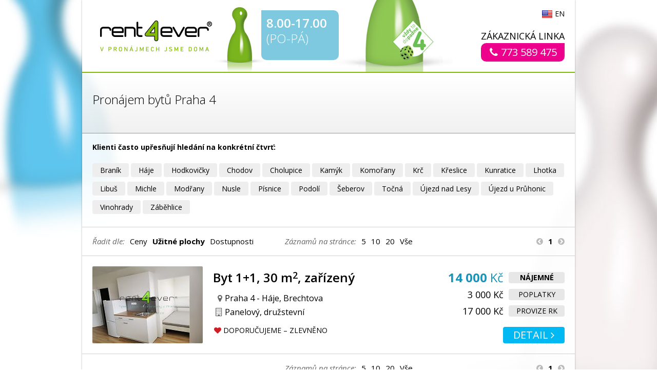

--- FILE ---
content_type: text/html
request_url: https://www.rent4ever.cz/pronajem-bytu/praha-4?s=1&ns=9999&r=p
body_size: 11394
content:
<!doctype html>
<html lang="cs">
<head>
  <meta http-equiv="Content-Type" content="text/html; charset=utf-8" />
  <meta charset="UTF-8">
  <meta name="description" content="Vyberte si z množství bytů k pronájmu na Praze 4 &ndash; nemovitosti ze všech oblíbených lokalit Prahy 4. Nabízíme kompletní realitní služby za fixní provizi &ndash; jen 4 444 Kč." />
  <meta name="keywords" content="byt, pronájem, levný pronájem, Praha, nemovitosti, realitní kancelář" />
  <meta name="author" content="Tomáš Adámek; design by forward&amp;forward&amp; for Number One Digital;" />

  <meta property="og:title" content="Pronájem bytů Praha 4 &ndash; Rent4ever" />
  <meta property="og:description" content="Vyberte si z množství bytů k pronájmu na Praze 4 &ndash; nemovitosti ze všech oblíbených lokalit Prahy 4. Nabízíme kompletní realitní služby za fixní provizi &ndash; jen 4 444 Kč." />
  <meta property="og:site_name" content="www.rent4ever.cz" />
  <meta property="og:image" content="http://www.rent4ever.cz/images/logo-r4e.png" />

  <meta name="format-detection" content="telephone=no" />

  <title>Pronájem bytů Praha 4 &ndash; Rent4Ever</title>
  <link rel="shortcut icon" href="/images/favicon.ico" />
  <link rel="image_src" href="http://www.rent4ever.cz/images/logo-r4e.png" />

  <link href="/css/reset.css" rel="stylesheet" type="text/css" media="all" />
  <link href="/css/normalize.css" rel="stylesheet" type="text/css" media="all" />
  <link href="https://fonts.googleapis.com/css?family=Open+Sans:300,400,400i,600,700&subset=latin-ext" rel="stylesheet">
  <link href="/css/flexslider.css" rel="stylesheet" />
  <link href="/css/font-awesome.min.css" rel="stylesheet" />
  <link href="/css/style.css?v=1701418131" rel="stylesheet" type="text/css" media="all" />
  <link href="/css/style-print.css" rel="stylesheet" type="text/css" media="print" />
  <link href="/script/themes/r4e-theme/jquery-ui-1.10.4.custom.min.css" rel="stylesheet" />

  <!--[if gte IE 9]>
    <style type="text/css">
      .gradient { filter: none; }
    </style>
  <![endif]-->

  <script src="/js/jquery.min.js"></script>
  <script src="/js/jquery-ui.min.js"></script>
  <script src="/js/jquery.icheck.min.js"></script><!-- http://damirfoy.com/iCheck/ - check documentation for callbacks-->
  <script src="/js/jquery.flexslider-min.js"></script>
  <script src="/js/smooth-scroll.js"></script>
  <script src="/js/jquery.magnific-popup.min.js"></script>
  <script src="https://maps.google.com/maps/api/js?key=AIzaSyBCVYdrITHZNBAE97byR1aRrKLYBZDLWnM"></script>
  <script src="/js/form-validator/jquery.form-validator.min.js"></script>
  <script src="/js/custom.js"></script>
  <script src="/js/r4e.js?v=1692968311"></script>
    <script>var OO='/';</script>
</head>
<body>
<div class="globalwrapper">
  <div class="wrapper">

          <header class="clearfix">
        <a href="/"><img class="logo" src="/images/logo-r4e.png" alt="Rent4Ever - v pronájmech jsme doma" /></a>

        <div class="slogan-1">
          <strong>8.00-17.00</strong> (Po-Pá)        </div>

                <a class="lang-select en" href="#EN" onclick="nastavJazyk('EN'); return false;">EN</a>

        <div class="quickcontact">
          Zákaznická linka          <div class="phone-number"><i class="icon-fixed-width icon-phone"></i>773 589 475</div>
        </div>
      </header>
      
    <div class="subheader folds-variant gradient clearfix">
                  <div class="folds clearfix" id="tabZalozky" style="display:none;">
        <a href="#" data-poradi="1" data-pocet="4" class="fold active" id="zalozka1"><i class="icon-filter"></i> Výběr dle filtru</a>
        <a href="#" data-poradi="2" data-pocet="4" data-mapa="1" class="fold" id="zalozka2"><i class="icon-map-marker"></i> Hledání na mapě</a>
        <a href="#" data-poradi="3" data-pocet="4" class="fold" id="zalozka3"><i class="icon-search"></i> Fulltextové hledání</a>
        <a href="#" data-poradi="4" data-pocet="4" class="fold" id="zalozka4"><i class="icon-star"></i> Nejčastěji hledané</a>
      </div>
              <h1 class="alternative-title" id="h1vysl"><span class="light">Pronájem bytů Praha 4</span></h1>
            </div>
    <div id="divPanel1">
  <form class="main-filter" id="formVyber" action="/" method="post" style="display:none;">

  <h2 class="one"><span class="light">Hledám pronájem v </span>Praze a okolí</h2>

  <fieldset class="nemovitosti clearfix">
    <div class="form-title">Nemovitost:</div>
      <script>
        var idTypu = [];
      </script>
    <div class="left">
      <div class="checkbox-wrap clearfix">
        <input type="radio" id="chkTyp1" class="chkTyp" name="chkTyp" value="1" checked />
        <label for="chkTyp1">&nbsp;&nbsp;Byt</label>
        <script>
          idTypu.push(1);
          stavTyp[1]=true;         </script>
      </div>
    </div>
    <div class="left">
      <div class="checkbox-wrap clearfix">
        <input type="radio" id="chkTyp2" class="chkTyp" name="chkTyp" value="2" />
        <label for="chkTyp2">Rodinný dům</label>
        <script>
          idTypu.push(2);
                  </script>
      </div>
    </div>
    <div class="left">
      <div class="checkbox-wrap clearfix">
        <input type="radio" id="chkTyp3" class="chkTyp" name="chkTyp" value="3" />
        <label for="chkTyp3">Komerční objekt</label>
        <script>
          idTypu.push(3);
                  </script>
      </div>
    </div>

  </fieldset>

  <fieldset class="dispozice clearfix" id="divDispozice">
    <div class="form-title">Dispozice:</div>
      <script>
        var idDispozic = [];
      </script>

          <div class="left">          <div class="checkbox-wrap clearfix">
            <input type="checkbox" id="chkDisp1" name="chkDisp[]" class="chkDisp" value="1" />
            <label for="chkDisp1">Garsoniéra</label>
            <script>
              idDispozic.push(1);
              stavDisp.push(false);
            </script>
          </div>
                    <div class="checkbox-wrap clearfix">
            <input type="checkbox" id="chkDisp2" name="chkDisp[]" class="chkDisp" value="2" />
            <label for="chkDisp2">1+kk</label>
            <script>
              idDispozic.push(2);
              stavDisp.push(false);
            </script>
          </div>
                </div>
            <div class="left">          <div class="checkbox-wrap clearfix">
            <input type="checkbox" id="chkDisp3" name="chkDisp[]" class="chkDisp" value="3" />
            <label for="chkDisp3">1+1</label>
            <script>
              idDispozic.push(3);
              stavDisp.push(false);
            </script>
          </div>
                    <div class="checkbox-wrap clearfix">
            <input type="checkbox" id="chkDisp4" name="chkDisp[]" class="chkDisp" value="4" />
            <label for="chkDisp4">2+kk</label>
            <script>
              idDispozic.push(4);
              stavDisp.push(false);
            </script>
          </div>
                </div>
            <div class="left">          <div class="checkbox-wrap clearfix">
            <input type="checkbox" id="chkDisp5" name="chkDisp[]" class="chkDisp" value="5" />
            <label for="chkDisp5">2+1</label>
            <script>
              idDispozic.push(5);
              stavDisp.push(false);
            </script>
          </div>
                    <div class="checkbox-wrap clearfix">
            <input type="checkbox" id="chkDisp6" name="chkDisp[]" class="chkDisp" value="6" />
            <label for="chkDisp6">3+kk</label>
            <script>
              idDispozic.push(6);
              stavDisp.push(false);
            </script>
          </div>
                </div>
            <div class="left">          <div class="checkbox-wrap clearfix">
            <input type="checkbox" id="chkDisp7" name="chkDisp[]" class="chkDisp" value="7" />
            <label for="chkDisp7">3+1</label>
            <script>
              idDispozic.push(7);
              stavDisp.push(false);
            </script>
          </div>
                    <div class="checkbox-wrap clearfix">
            <input type="checkbox" id="chkDisp8" name="chkDisp[]" class="chkDisp" value="8" />
            <label for="chkDisp8">4+kk</label>
            <script>
              idDispozic.push(8);
              stavDisp.push(false);
            </script>
          </div>
                </div>
            <div class="left">          <div class="checkbox-wrap clearfix">
            <input type="checkbox" id="chkDisp9" name="chkDisp[]" class="chkDisp" value="9" />
            <label for="chkDisp9">4+1</label>
            <script>
              idDispozic.push(9);
              stavDisp.push(false);
            </script>
          </div>
                    <div class="checkbox-wrap clearfix">
            <input type="checkbox" id="chkDisp13" name="chkDisp[]" class="chkDisp" value="13" />
            <label for="chkDisp13">5+1</label>
            <script>
              idDispozic.push(13);
              stavDisp.push(false);
            </script>
          </div>
                </div>
            <div class="left">          <div class="checkbox-wrap clearfix">
            <input type="checkbox" id="chkDisp10" name="chkDisp[]" class="chkDisp" value="10" />
            <label for="chkDisp10">Větší</label>
            <script>
              idDispozic.push(10);
              stavDisp.push(false);
            </script>
          </div>
                    <div class="checkbox-wrap clearfix">
            <input type="checkbox" id="chkDisp99" name="chkDisp[]" class="chkDisp" value="99" />
            <label for="chkDisp99">Vše</label>
            <script>
              idDispozic.push(99);
              stavDisp.push(false);
            </script>
          </div>
                </div>
        </fieldset>

  <fieldset class="dispozice clearfix" id="divPokojeRD" style="display:none;">
    <div class="form-title">Počet pokojů:</div>
      <script>
        var idPokoju = [];
      </script>

          <div class="left">
          <div class="checkbox-wrap clearfix">
            <input type="checkbox" id="chkPokoje1" name="chkPokoje[]" class="chkPokoj" value="1" />
            <label for="chkPokoje1">1 pokoj</label>
            <script>
              idPokoju.push(1);
              stavPokoju.push(false);
            </script>
          </div>
      </div>
            <div class="left">
          <div class="checkbox-wrap clearfix">
            <input type="checkbox" id="chkPokoje2" name="chkPokoje[]" class="chkPokoj" value="2" />
            <label for="chkPokoje2">2 pokoje</label>
            <script>
              idPokoju.push(2);
              stavPokoju.push(false);
            </script>
          </div>
      </div>
            <div class="left">
          <div class="checkbox-wrap clearfix">
            <input type="checkbox" id="chkPokoje3" name="chkPokoje[]" class="chkPokoj" value="3" />
            <label for="chkPokoje3">3 pokoje</label>
            <script>
              idPokoju.push(3);
              stavPokoju.push(false);
            </script>
          </div>
      </div>
            <div class="left">
          <div class="checkbox-wrap clearfix">
            <input type="checkbox" id="chkPokoje4" name="chkPokoje[]" class="chkPokoj" value="4" />
            <label for="chkPokoje4">4 pokoje</label>
            <script>
              idPokoju.push(4);
              stavPokoju.push(false);
            </script>
          </div>
      </div>
            <div class="left">
          <div class="checkbox-wrap clearfix">
            <input type="checkbox" id="chkPokoje5" name="chkPokoje[]" class="chkPokoj" value="5" />
            <label for="chkPokoje5">5 a více</label>
            <script>
              idPokoju.push(5);
              stavPokoju.push(false);
            </script>
          </div>
      </div>
            <div class="left">
          <div class="checkbox-wrap clearfix">
            <input type="checkbox" id="chkPokoje6" name="chkPokoje[]" class="chkPokoj" value="6" />
            <label for="chkPokoje6">atypický</label>
            <script>
              idPokoju.push(6);
              stavPokoju.push(false);
            </script>
          </div>
      </div>
            <div class="left">
          <div class="checkbox-wrap clearfix">
            <input type="checkbox" id="chkPokoje33" name="chkPokoje[]" class="chkPokoj" value="33" />
            <label for="chkPokoje33">chata</label>
            <script>
              idPokoju.push(33);
              stavPokoju.push(false);
            </script>
          </div>
      </div>
            <div class="left">
          <div class="checkbox-wrap clearfix">
            <input type="checkbox" id="chkPokoje35" name="chkPokoje[]" class="chkPokoj" value="35" />
            <label for="chkPokoje35">památka/jiné</label>
            <script>
              idPokoju.push(35);
              stavPokoju.push(false);
            </script>
          </div>
      </div>
            <div class="left">
          <div class="checkbox-wrap clearfix">
            <input type="checkbox" id="chkPokoje43" name="chkPokoje[]" class="chkPokoj" value="43" />
            <label for="chkPokoje43">chalupa</label>
            <script>
              idPokoju.push(43);
              stavPokoju.push(false);
            </script>
          </div>
      </div>
            <div class="left">
          <div class="checkbox-wrap clearfix">
            <input type="checkbox" id="chkPokoje44" name="chkPokoje[]" class="chkPokoj" value="44" />
            <label for="chkPokoje44">zemedělská usedlost</label>
            <script>
              idPokoju.push(44);
              stavPokoju.push(false);
            </script>
          </div>
      </div>
            <div class="left">
          <div class="checkbox-wrap clearfix">
            <input type="checkbox" id="chkPokoje54" name="chkPokoje[]" class="chkPokoj" value="54" />
            <label for="chkPokoje54">vícegenerační dům</label>
            <script>
              idPokoju.push(54);
              stavPokoju.push(false);
            </script>
          </div>
      </div>
        </fieldset>

  <fieldset class="komercni clearfix" id="divKomercni" style="display:none;">
    <div class="form-title">Typ:</div>
      <script>
        var idKomercni = [];
      </script>
    <div id="komercni-checkboxes" class="clearfix">
            <div class="checkbox-wrap clearfix">
          <input type="checkbox" id="chkKomercni25" name="chkKomercni[]" class="chkKom" value="25" />
          <label for="chkKomercni25">Kanceláře</label>
          <script>
            idKomercni.push(25);
            stavKomercni.push(false);
          </script>
      </div>
              <div class="checkbox-wrap clearfix">
          <input type="checkbox" id="chkKomercni26" name="chkKomercni[]" class="chkKom" value="26" />
          <label for="chkKomercni26">Sklady</label>
          <script>
            idKomercni.push(26);
            stavKomercni.push(false);
          </script>
      </div>
              <div class="checkbox-wrap clearfix">
          <input type="checkbox" id="chkKomercni27" name="chkKomercni[]" class="chkKom" value="27" />
          <label for="chkKomercni27">Výroba</label>
          <script>
            idKomercni.push(27);
            stavKomercni.push(false);
          </script>
      </div>
              <div class="checkbox-wrap clearfix">
          <input type="checkbox" id="chkKomercni28" name="chkKomercni[]" class="chkKom" value="28" />
          <label for="chkKomercni28">Obchodní prostory</label>
          <script>
            idKomercni.push(28);
            stavKomercni.push(false);
          </script>
      </div>
              <div class="checkbox-wrap clearfix">
          <input type="checkbox" id="chkKomercni29" name="chkKomercni[]" class="chkKom" value="29" />
          <label for="chkKomercni29">Ubytování</label>
          <script>
            idKomercni.push(29);
            stavKomercni.push(false);
          </script>
      </div>
              <div class="checkbox-wrap clearfix">
          <input type="checkbox" id="chkKomercni30" name="chkKomercni[]" class="chkKom" value="30" />
          <label for="chkKomercni30">Restaurace</label>
          <script>
            idKomercni.push(30);
            stavKomercni.push(false);
          </script>
      </div>
              <div class="checkbox-wrap clearfix">
          <input type="checkbox" id="chkKomercni31" name="chkKomercni[]" class="chkKom" value="31" />
          <label for="chkKomercni31">Zemědělský</label>
          <script>
            idKomercni.push(31);
            stavKomercni.push(false);
          </script>
      </div>
              <div class="checkbox-wrap clearfix">
          <input type="checkbox" id="chkKomercni32" name="chkKomercni[]" class="chkKom" value="32" />
          <label for="chkKomercni32">Ostatní</label>
          <script>
            idKomercni.push(32);
            stavKomercni.push(false);
          </script>
      </div>
              <div class="checkbox-wrap clearfix">
          <input type="checkbox" id="chkKomercni34" name="chkKomercni[]" class="chkKom" value="34" />
          <label for="chkKomercni34">Garáž</label>
          <script>
            idKomercni.push(34);
            stavKomercni.push(false);
          </script>
      </div>
              <div class="checkbox-wrap clearfix">
          <input type="checkbox" id="chkKomercni38" name="chkKomercni[]" class="chkKom" value="38" />
          <label for="chkKomercni38">Činžovní dům</label>
          <script>
            idKomercni.push(38);
            stavKomercni.push(false);
          </script>
      </div>
              <div class="checkbox-wrap clearfix">
          <input type="checkbox" id="chkKomercni50" name="chkKomercni[]" class="chkKom" value="50" />
          <label for="chkKomercni50">Vinný sklep</label>
          <script>
            idKomercni.push(50);
            stavKomercni.push(false);
          </script>
      </div>
              <div class="checkbox-wrap clearfix">
          <input type="checkbox" id="chkKomercni51" name="chkKomercni[]" class="chkKom" value="51" />
          <label for="chkKomercni51">Půdní prostor</label>
          <script>
            idKomercni.push(51);
            stavKomercni.push(false);
          </script>
      </div>
              <div class="checkbox-wrap clearfix">
          <input type="checkbox" id="chkKomercni52" name="chkKomercni[]" class="chkKom" value="52" />
          <label for="chkKomercni52">Garážové stání</label>
          <script>
            idKomercni.push(52);
            stavKomercni.push(false);
          </script>
      </div>
              <div class="checkbox-wrap clearfix">
          <input type="checkbox" id="chkKomercni53" name="chkKomercni[]" class="chkKom" value="53" />
          <label for="chkKomercni53">Mobilheim</label>
          <script>
            idKomercni.push(53);
            stavKomercni.push(false);
          </script>
      </div>
              <div class="checkbox-wrap clearfix">
          <input type="checkbox" id="chkKomercni56" name="chkKomercni[]" class="chkKom" value="56" />
          <label for="chkKomercni56">Ordinace</label>
          <script>
            idKomercni.push(56);
            stavKomercni.push(false);
          </script>
      </div>
              <div class="checkbox-wrap clearfix">
          <input type="checkbox" id="chkKomercni57" name="chkKomercni[]" class="chkKom" value="57" />
          <label for="chkKomercni57">Apartmány</label>
          <script>
            idKomercni.push(57);
            stavKomercni.push(false);
          </script>
      </div>
          </div>
  </fieldset>

  <fieldset class="mestsky-obvod clearfix">
    <div class="form-title">Městský obvod:</div>
      <script>
        var idObvodu = [];
      </script>
          <div class="left">          <div class="checkbox-wrap clearfix">
            <input type="checkbox" id="chkMobvod19" name="chkMobvod[]" class="chkMobvod" value="19" />
            <label for="chkMobvod19">Praha 1</label>
            <script>
              idObvodu.push(19);
              stavObvod[0]=false;
            </script>
          </div>
                    <div class="checkbox-wrap clearfix">
            <input type="checkbox" id="chkMobvod27" name="chkMobvod[]" class="chkMobvod" value="27" />
            <label for="chkMobvod27">Praha 2</label>
            <script>
              idObvodu.push(27);
              stavObvod[1]=false;
            </script>
          </div>
                </div>
            <div class="left">          <div class="checkbox-wrap clearfix">
            <input type="checkbox" id="chkMobvod35" name="chkMobvod[]" class="chkMobvod" value="35" />
            <label for="chkMobvod35">Praha 3</label>
            <script>
              idObvodu.push(35);
              stavObvod[2]=false;
            </script>
          </div>
                    <div class="checkbox-wrap clearfix">
            <input type="checkbox" id="chkMobvod43" name="chkMobvod[]" class="chkMobvod" value="43" checked />
            <label for="chkMobvod43">Praha 4</label>
            <script>
              idObvodu.push(43);
              stavObvod[3]=true;
            </script>
          </div>
                </div>
            <div class="left">          <div class="checkbox-wrap clearfix">
            <input type="checkbox" id="chkMobvod51" name="chkMobvod[]" class="chkMobvod" value="51" />
            <label for="chkMobvod51">Praha 5</label>
            <script>
              idObvodu.push(51);
              stavObvod[4]=false;
            </script>
          </div>
                    <div class="checkbox-wrap clearfix">
            <input type="checkbox" id="chkMobvod60" name="chkMobvod[]" class="chkMobvod" value="60" />
            <label for="chkMobvod60">Praha 6</label>
            <script>
              idObvodu.push(60);
              stavObvod[5]=false;
            </script>
          </div>
                </div>
            <div class="left">          <div class="checkbox-wrap clearfix">
            <input type="checkbox" id="chkMobvod78" name="chkMobvod[]" class="chkMobvod" value="78" />
            <label for="chkMobvod78">Praha 7</label>
            <script>
              idObvodu.push(78);
              stavObvod[6]=false;
            </script>
          </div>
                    <div class="checkbox-wrap clearfix">
            <input type="checkbox" id="chkMobvod86" name="chkMobvod[]" class="chkMobvod" value="86" />
            <label for="chkMobvod86">Praha 8</label>
            <script>
              idObvodu.push(86);
              stavObvod[7]=false;
            </script>
          </div>
                </div>
            <div class="left">          <div class="checkbox-wrap clearfix">
            <input type="checkbox" id="chkMobvod94" name="chkMobvod[]" class="chkMobvod" value="94" />
            <label for="chkMobvod94">Praha 9</label>
            <script>
              idObvodu.push(94);
              stavObvod[8]=false;
            </script>
          </div>
                    <div class="checkbox-wrap clearfix">
            <input type="checkbox" id="chkMobvod108" name="chkMobvod[]" class="chkMobvod" value="108" />
            <label for="chkMobvod108">Praha 10</label>
            <script>
              idObvodu.push(108);
              stavObvod[9]=false;
            </script>
          </div>
                </div>
          <div class="left">
      <div class="checkbox-wrap clearfix">
        <input type="checkbox" id="chkMobvod0" name="chkMobvod[]" class="chkMobvod" value="0" />
        <label for="chkMobvod0">Okolí Prahy</label>
        <script>
          idObvodu.push(0);
          stavObvod[10]=false;
          stavObvod[11]=false;
        </script>
      </div>
      <div class="checkbox-wrap clearfix">
        <input type="checkbox" id="chkMobvod99" class="chkMobvod" value="99" />
        <label for="chkMobvod99">Vše</label>
        <script>
          idObvodu.push(99);
        </script>
      </div>
    </div>

  </fieldset>

  <fieldset class="mestka-ctvrt clearfix">
    <div class="form-title">Městská čtvrť:</div>
    <div id="divtmp"></div>
    <div id="mestka-cast-warning" class="left clearfix">
      <div class="warning"><i class="icon-warning-sign"></i> Zvolte, prosím, nejdříve městský obvod</div>
    </div>
    <div id="mestka-ctvrt-checkboxes" class="clearfix">
      <script>
        var idKatastru = [];
        idKatastru.push(0);
      </script>
                <div class="checkbox-wrap clearfix" id="divKata_1">
            <input type="checkbox" class="ckhKatastr" id="chkKata_1" name="chkKatastr[]" value="1">
            <label for="chkKata_1">Běchovice</label>
            <script>
              idKatastru.push(1);
              stavKatastr[1]=false;
            </script>
          </div>
                    <div class="checkbox-wrap clearfix" id="divKata_2">
            <input type="checkbox" class="ckhKatastr" id="chkKata_2" name="chkKatastr[]" value="2">
            <label for="chkKata_2">Benice</label>
            <script>
              idKatastru.push(2);
              stavKatastr[2]=false;
            </script>
          </div>
                    <div class="checkbox-wrap clearfix" id="divKata_3">
            <input type="checkbox" class="ckhKatastr" id="chkKata_3" name="chkKatastr[]" value="3">
            <label for="chkKata_3">Bohnice</label>
            <script>
              idKatastru.push(3);
              stavKatastr[3]=false;
            </script>
          </div>
                    <div class="checkbox-wrap clearfix" id="divKata_4">
            <input type="checkbox" class="ckhKatastr" id="chkKata_4" name="chkKatastr[]" value="4">
            <label for="chkKata_4">Braník</label>
            <script>
              idKatastru.push(4);
              stavKatastr[4]=false;
            </script>
          </div>
                    <div class="checkbox-wrap clearfix" id="divKata_5">
            <input type="checkbox" class="ckhKatastr" id="chkKata_5" name="chkKatastr[]" value="5">
            <label for="chkKata_5">Břevnov</label>
            <script>
              idKatastru.push(5);
              stavKatastr[5]=false;
            </script>
          </div>
                    <div class="checkbox-wrap clearfix" id="divKata_6">
            <input type="checkbox" class="ckhKatastr" id="chkKata_6" name="chkKatastr[]" value="6">
            <label for="chkKata_6">Březiněves</label>
            <script>
              idKatastru.push(6);
              stavKatastr[6]=false;
            </script>
          </div>
                    <div class="checkbox-wrap clearfix" id="divKata_7">
            <input type="checkbox" class="ckhKatastr" id="chkKata_7" name="chkKatastr[]" value="7">
            <label for="chkKata_7">Bubeneč</label>
            <script>
              idKatastru.push(7);
              stavKatastr[7]=false;
            </script>
          </div>
                    <div class="checkbox-wrap clearfix" id="divKata_8">
            <input type="checkbox" class="ckhKatastr" id="chkKata_8" name="chkKatastr[]" value="8">
            <label for="chkKata_8">Chodov</label>
            <script>
              idKatastru.push(8);
              stavKatastr[8]=false;
            </script>
          </div>
                    <div class="checkbox-wrap clearfix" id="divKata_9">
            <input type="checkbox" class="ckhKatastr" id="chkKata_9" name="chkKatastr[]" value="9">
            <label for="chkKata_9">Cholupice</label>
            <script>
              idKatastru.push(9);
              stavKatastr[9]=false;
            </script>
          </div>
                    <div class="checkbox-wrap clearfix" id="divKata_10">
            <input type="checkbox" class="ckhKatastr" id="chkKata_10" name="chkKatastr[]" value="10">
            <label for="chkKata_10">Čakovice</label>
            <script>
              idKatastru.push(10);
              stavKatastr[10]=false;
            </script>
          </div>
                    <div class="checkbox-wrap clearfix" id="divKata_11">
            <input type="checkbox" class="ckhKatastr" id="chkKata_11" name="chkKatastr[]" value="11">
            <label for="chkKata_11">Černý Most</label>
            <script>
              idKatastru.push(11);
              stavKatastr[11]=false;
            </script>
          </div>
                    <div class="checkbox-wrap clearfix" id="divKata_12">
            <input type="checkbox" class="ckhKatastr" id="chkKata_12" name="chkKatastr[]" value="12">
            <label for="chkKata_12">Čimice</label>
            <script>
              idKatastru.push(12);
              stavKatastr[12]=false;
            </script>
          </div>
                    <div class="checkbox-wrap clearfix" id="divKata_13">
            <input type="checkbox" class="ckhKatastr" id="chkKata_13" name="chkKatastr[]" value="13">
            <label for="chkKata_13">Ďáblice</label>
            <script>
              idKatastru.push(13);
              stavKatastr[13]=false;
            </script>
          </div>
                    <div class="checkbox-wrap clearfix" id="divKata_14">
            <input type="checkbox" class="ckhKatastr" id="chkKata_14" name="chkKatastr[]" value="14">
            <label for="chkKata_14">Dejvice</label>
            <script>
              idKatastru.push(14);
              stavKatastr[14]=false;
            </script>
          </div>
                    <div class="checkbox-wrap clearfix" id="divKata_15">
            <input type="checkbox" class="ckhKatastr" id="chkKata_15" name="chkKatastr[]" value="15">
            <label for="chkKata_15">Dolní Chabry</label>
            <script>
              idKatastru.push(15);
              stavKatastr[15]=false;
            </script>
          </div>
                    <div class="checkbox-wrap clearfix" id="divKata_16">
            <input type="checkbox" class="ckhKatastr" id="chkKata_16" name="chkKatastr[]" value="16">
            <label for="chkKata_16">Dolní Měcholupy</label>
            <script>
              idKatastru.push(16);
              stavKatastr[16]=false;
            </script>
          </div>
                    <div class="checkbox-wrap clearfix" id="divKata_17">
            <input type="checkbox" class="ckhKatastr" id="chkKata_17" name="chkKatastr[]" value="17">
            <label for="chkKata_17">Dolní Počernice</label>
            <script>
              idKatastru.push(17);
              stavKatastr[17]=false;
            </script>
          </div>
                    <div class="checkbox-wrap clearfix" id="divKata_18">
            <input type="checkbox" class="ckhKatastr" id="chkKata_18" name="chkKatastr[]" value="18">
            <label for="chkKata_18">Dubeč</label>
            <script>
              idKatastru.push(18);
              stavKatastr[18]=false;
            </script>
          </div>
                    <div class="checkbox-wrap clearfix" id="divKata_19">
            <input type="checkbox" class="ckhKatastr" id="chkKata_19" name="chkKatastr[]" value="19">
            <label for="chkKata_19">Háje</label>
            <script>
              idKatastru.push(19);
              stavKatastr[19]=false;
            </script>
          </div>
                    <div class="checkbox-wrap clearfix" id="divKata_20">
            <input type="checkbox" class="ckhKatastr" id="chkKata_20" name="chkKatastr[]" value="20">
            <label for="chkKata_20">Hájek</label>
            <script>
              idKatastru.push(20);
              stavKatastr[20]=false;
            </script>
          </div>
                    <div class="checkbox-wrap clearfix" id="divKata_21">
            <input type="checkbox" class="ckhKatastr" id="chkKata_21" name="chkKatastr[]" value="21">
            <label for="chkKata_21">Hloubětín</label>
            <script>
              idKatastru.push(21);
              stavKatastr[21]=false;
            </script>
          </div>
                    <div class="checkbox-wrap clearfix" id="divKata_22">
            <input type="checkbox" class="ckhKatastr" id="chkKata_22" name="chkKatastr[]" value="22">
            <label for="chkKata_22">Hlubočepy</label>
            <script>
              idKatastru.push(22);
              stavKatastr[22]=false;
            </script>
          </div>
                    <div class="checkbox-wrap clearfix" id="divKata_23">
            <input type="checkbox" class="ckhKatastr" id="chkKata_23" name="chkKatastr[]" value="23">
            <label for="chkKata_23">Hodkovičky</label>
            <script>
              idKatastru.push(23);
              stavKatastr[23]=false;
            </script>
          </div>
                    <div class="checkbox-wrap clearfix" id="divKata_24">
            <input type="checkbox" class="ckhKatastr" id="chkKata_24" name="chkKatastr[]" value="24">
            <label for="chkKata_24">Holešovice</label>
            <script>
              idKatastru.push(24);
              stavKatastr[24]=false;
            </script>
          </div>
                    <div class="checkbox-wrap clearfix" id="divKata_25">
            <input type="checkbox" class="ckhKatastr" id="chkKata_25" name="chkKatastr[]" value="25">
            <label for="chkKata_25">Holyně</label>
            <script>
              idKatastru.push(25);
              stavKatastr[25]=false;
            </script>
          </div>
                    <div class="checkbox-wrap clearfix" id="divKata_26">
            <input type="checkbox" class="ckhKatastr" id="chkKata_26" name="chkKatastr[]" value="26">
            <label for="chkKata_26">Horní Měcholupy</label>
            <script>
              idKatastru.push(26);
              stavKatastr[26]=false;
            </script>
          </div>
                    <div class="checkbox-wrap clearfix" id="divKata_27">
            <input type="checkbox" class="ckhKatastr" id="chkKata_27" name="chkKatastr[]" value="27">
            <label for="chkKata_27">Horní Počernice</label>
            <script>
              idKatastru.push(27);
              stavKatastr[27]=false;
            </script>
          </div>
                    <div class="checkbox-wrap clearfix" id="divKata_28">
            <input type="checkbox" class="ckhKatastr" id="chkKata_28" name="chkKatastr[]" value="28">
            <label for="chkKata_28">Hostavice</label>
            <script>
              idKatastru.push(28);
              stavKatastr[28]=false;
            </script>
          </div>
                    <div class="checkbox-wrap clearfix" id="divKata_29">
            <input type="checkbox" class="ckhKatastr" id="chkKata_29" name="chkKatastr[]" value="29">
            <label for="chkKata_29">Hostivař</label>
            <script>
              idKatastru.push(29);
              stavKatastr[29]=false;
            </script>
          </div>
                    <div class="checkbox-wrap clearfix" id="divKata_30">
            <input type="checkbox" class="ckhKatastr" id="chkKata_30" name="chkKatastr[]" value="30">
            <label for="chkKata_30">Hradčany</label>
            <script>
              idKatastru.push(30);
              stavKatastr[30]=false;
            </script>
          </div>
                    <div class="checkbox-wrap clearfix" id="divKata_31">
            <input type="checkbox" class="ckhKatastr" id="chkKata_31" name="chkKatastr[]" value="31">
            <label for="chkKata_31">Hrdlořezy</label>
            <script>
              idKatastru.push(31);
              stavKatastr[31]=false;
            </script>
          </div>
                    <div class="checkbox-wrap clearfix" id="divKata_32">
            <input type="checkbox" class="ckhKatastr" id="chkKata_32" name="chkKatastr[]" value="32">
            <label for="chkKata_32">Jinonice</label>
            <script>
              idKatastru.push(32);
              stavKatastr[32]=false;
            </script>
          </div>
                    <div class="checkbox-wrap clearfix" id="divKata_33">
            <input type="checkbox" class="ckhKatastr" id="chkKata_33" name="chkKatastr[]" value="33">
            <label for="chkKata_33">Josefov</label>
            <script>
              idKatastru.push(33);
              stavKatastr[33]=false;
            </script>
          </div>
                    <div class="checkbox-wrap clearfix" id="divKata_34">
            <input type="checkbox" class="ckhKatastr" id="chkKata_34" name="chkKatastr[]" value="34">
            <label for="chkKata_34">Kamýk</label>
            <script>
              idKatastru.push(34);
              stavKatastr[34]=false;
            </script>
          </div>
                    <div class="checkbox-wrap clearfix" id="divKata_35">
            <input type="checkbox" class="ckhKatastr" id="chkKata_35" name="chkKatastr[]" value="35">
            <label for="chkKata_35">Karlín</label>
            <script>
              idKatastru.push(35);
              stavKatastr[35]=false;
            </script>
          </div>
                    <div class="checkbox-wrap clearfix" id="divKata_36">
            <input type="checkbox" class="ckhKatastr" id="chkKata_36" name="chkKatastr[]" value="36">
            <label for="chkKata_36">Kbely</label>
            <script>
              idKatastru.push(36);
              stavKatastr[36]=false;
            </script>
          </div>
                    <div class="checkbox-wrap clearfix" id="divKata_37">
            <input type="checkbox" class="ckhKatastr" id="chkKata_37" name="chkKatastr[]" value="37">
            <label for="chkKata_37">Klánovice</label>
            <script>
              idKatastru.push(37);
              stavKatastr[37]=false;
            </script>
          </div>
                    <div class="checkbox-wrap clearfix" id="divKata_38">
            <input type="checkbox" class="ckhKatastr" id="chkKata_38" name="chkKatastr[]" value="38">
            <label for="chkKata_38">Kobylisy</label>
            <script>
              idKatastru.push(38);
              stavKatastr[38]=false;
            </script>
          </div>
                    <div class="checkbox-wrap clearfix" id="divKata_39">
            <input type="checkbox" class="ckhKatastr" id="chkKata_39" name="chkKatastr[]" value="39">
            <label for="chkKata_39">Koloděje</label>
            <script>
              idKatastru.push(39);
              stavKatastr[39]=false;
            </script>
          </div>
                    <div class="checkbox-wrap clearfix" id="divKata_40">
            <input type="checkbox" class="ckhKatastr" id="chkKata_40" name="chkKatastr[]" value="40">
            <label for="chkKata_40">Kolovraty</label>
            <script>
              idKatastru.push(40);
              stavKatastr[40]=false;
            </script>
          </div>
                    <div class="checkbox-wrap clearfix" id="divKata_41">
            <input type="checkbox" class="ckhKatastr" id="chkKata_41" name="chkKatastr[]" value="41">
            <label for="chkKata_41">Komořany</label>
            <script>
              idKatastru.push(41);
              stavKatastr[41]=false;
            </script>
          </div>
                    <div class="checkbox-wrap clearfix" id="divKata_42">
            <input type="checkbox" class="ckhKatastr" id="chkKata_42" name="chkKatastr[]" value="42">
            <label for="chkKata_42">Košíře</label>
            <script>
              idKatastru.push(42);
              stavKatastr[42]=false;
            </script>
          </div>
                    <div class="checkbox-wrap clearfix" id="divKata_43">
            <input type="checkbox" class="ckhKatastr" id="chkKata_43" name="chkKatastr[]" value="43">
            <label for="chkKata_43">Královice</label>
            <script>
              idKatastru.push(43);
              stavKatastr[43]=false;
            </script>
          </div>
                    <div class="checkbox-wrap clearfix" id="divKata_44">
            <input type="checkbox" class="ckhKatastr" id="chkKata_44" name="chkKatastr[]" value="44">
            <label for="chkKata_44">Krč</label>
            <script>
              idKatastru.push(44);
              stavKatastr[44]=false;
            </script>
          </div>
                    <div class="checkbox-wrap clearfix" id="divKata_45">
            <input type="checkbox" class="ckhKatastr" id="chkKata_45" name="chkKatastr[]" value="45">
            <label for="chkKata_45">Křeslice</label>
            <script>
              idKatastru.push(45);
              stavKatastr[45]=false;
            </script>
          </div>
                    <div class="checkbox-wrap clearfix" id="divKata_46">
            <input type="checkbox" class="ckhKatastr" id="chkKata_46" name="chkKatastr[]" value="46">
            <label for="chkKata_46">Kunratice</label>
            <script>
              idKatastru.push(46);
              stavKatastr[46]=false;
            </script>
          </div>
                    <div class="checkbox-wrap clearfix" id="divKata_47">
            <input type="checkbox" class="ckhKatastr" id="chkKata_47" name="chkKatastr[]" value="47">
            <label for="chkKata_47">Kyje</label>
            <script>
              idKatastru.push(47);
              stavKatastr[47]=false;
            </script>
          </div>
                    <div class="checkbox-wrap clearfix" id="divKata_48">
            <input type="checkbox" class="ckhKatastr" id="chkKata_48" name="chkKatastr[]" value="48">
            <label for="chkKata_48">Lahovice</label>
            <script>
              idKatastru.push(48);
              stavKatastr[48]=false;
            </script>
          </div>
                    <div class="checkbox-wrap clearfix" id="divKata_49">
            <input type="checkbox" class="ckhKatastr" id="chkKata_49" name="chkKatastr[]" value="49">
            <label for="chkKata_49">Letňany</label>
            <script>
              idKatastru.push(49);
              stavKatastr[49]=false;
            </script>
          </div>
                    <div class="checkbox-wrap clearfix" id="divKata_50">
            <input type="checkbox" class="ckhKatastr" id="chkKata_50" name="chkKatastr[]" value="50">
            <label for="chkKata_50">Lhotka</label>
            <script>
              idKatastru.push(50);
              stavKatastr[50]=false;
            </script>
          </div>
                    <div class="checkbox-wrap clearfix" id="divKata_51">
            <input type="checkbox" class="ckhKatastr" id="chkKata_51" name="chkKatastr[]" value="51">
            <label for="chkKata_51">Libeň</label>
            <script>
              idKatastru.push(51);
              stavKatastr[51]=false;
            </script>
          </div>
                    <div class="checkbox-wrap clearfix" id="divKata_52">
            <input type="checkbox" class="ckhKatastr" id="chkKata_52" name="chkKatastr[]" value="52">
            <label for="chkKata_52">Liboc</label>
            <script>
              idKatastru.push(52);
              stavKatastr[52]=false;
            </script>
          </div>
                    <div class="checkbox-wrap clearfix" id="divKata_53">
            <input type="checkbox" class="ckhKatastr" id="chkKata_53" name="chkKatastr[]" value="53">
            <label for="chkKata_53">Libuš</label>
            <script>
              idKatastru.push(53);
              stavKatastr[53]=false;
            </script>
          </div>
                    <div class="checkbox-wrap clearfix" id="divKata_54">
            <input type="checkbox" class="ckhKatastr" id="chkKata_54" name="chkKatastr[]" value="54">
            <label for="chkKata_54">Lipany</label>
            <script>
              idKatastru.push(54);
              stavKatastr[54]=false;
            </script>
          </div>
                    <div class="checkbox-wrap clearfix" id="divKata_55">
            <input type="checkbox" class="ckhKatastr" id="chkKata_55" name="chkKatastr[]" value="55">
            <label for="chkKata_55">Lipence</label>
            <script>
              idKatastru.push(55);
              stavKatastr[55]=false;
            </script>
          </div>
                    <div class="checkbox-wrap clearfix" id="divKata_56">
            <input type="checkbox" class="ckhKatastr" id="chkKata_56" name="chkKatastr[]" value="56">
            <label for="chkKata_56">Lochkov</label>
            <script>
              idKatastru.push(56);
              stavKatastr[56]=false;
            </script>
          </div>
                    <div class="checkbox-wrap clearfix" id="divKata_57">
            <input type="checkbox" class="ckhKatastr" id="chkKata_57" name="chkKatastr[]" value="57">
            <label for="chkKata_57">Lysolaje</label>
            <script>
              idKatastru.push(57);
              stavKatastr[57]=false;
            </script>
          </div>
                    <div class="checkbox-wrap clearfix" id="divKata_58">
            <input type="checkbox" class="ckhKatastr" id="chkKata_58" name="chkKatastr[]" value="58">
            <label for="chkKata_58">Malá Chuchle</label>
            <script>
              idKatastru.push(58);
              stavKatastr[58]=false;
            </script>
          </div>
                    <div class="checkbox-wrap clearfix" id="divKata_59">
            <input type="checkbox" class="ckhKatastr" id="chkKata_59" name="chkKatastr[]" value="59">
            <label for="chkKata_59">Malá Strana</label>
            <script>
              idKatastru.push(59);
              stavKatastr[59]=false;
            </script>
          </div>
                    <div class="checkbox-wrap clearfix" id="divKata_60">
            <input type="checkbox" class="ckhKatastr" id="chkKata_60" name="chkKatastr[]" value="60">
            <label for="chkKata_60">Malešice</label>
            <script>
              idKatastru.push(60);
              stavKatastr[60]=false;
            </script>
          </div>
                    <div class="checkbox-wrap clearfix" id="divKata_61">
            <input type="checkbox" class="ckhKatastr" id="chkKata_61" name="chkKatastr[]" value="61">
            <label for="chkKata_61">Michle</label>
            <script>
              idKatastru.push(61);
              stavKatastr[61]=false;
            </script>
          </div>
                    <div class="checkbox-wrap clearfix" id="divKata_62">
            <input type="checkbox" class="ckhKatastr" id="chkKata_62" name="chkKatastr[]" value="62">
            <label for="chkKata_62">Miškovice</label>
            <script>
              idKatastru.push(62);
              stavKatastr[62]=false;
            </script>
          </div>
                    <div class="checkbox-wrap clearfix" id="divKata_63">
            <input type="checkbox" class="ckhKatastr" id="chkKata_63" name="chkKatastr[]" value="63">
            <label for="chkKata_63">Modřany</label>
            <script>
              idKatastru.push(63);
              stavKatastr[63]=false;
            </script>
          </div>
                    <div class="checkbox-wrap clearfix" id="divKata_64">
            <input type="checkbox" class="ckhKatastr" id="chkKata_64" name="chkKatastr[]" value="64">
            <label for="chkKata_64">Motol</label>
            <script>
              idKatastru.push(64);
              stavKatastr[64]=false;
            </script>
          </div>
                    <div class="checkbox-wrap clearfix" id="divKata_65">
            <input type="checkbox" class="ckhKatastr" id="chkKata_65" name="chkKatastr[]" value="65">
            <label for="chkKata_65">Nebušice</label>
            <script>
              idKatastru.push(65);
              stavKatastr[65]=false;
            </script>
          </div>
                    <div class="checkbox-wrap clearfix" id="divKata_66">
            <input type="checkbox" class="ckhKatastr" id="chkKata_66" name="chkKatastr[]" value="66">
            <label for="chkKata_66">Nedvězí</label>
            <script>
              idKatastru.push(66);
              stavKatastr[66]=false;
            </script>
          </div>
                    <div class="checkbox-wrap clearfix" id="divKata_67">
            <input type="checkbox" class="ckhKatastr" id="chkKata_67" name="chkKatastr[]" value="67">
            <label for="chkKata_67">Nové Město</label>
            <script>
              idKatastru.push(67);
              stavKatastr[67]=false;
            </script>
          </div>
                    <div class="checkbox-wrap clearfix" id="divKata_68">
            <input type="checkbox" class="ckhKatastr" id="chkKata_68" name="chkKatastr[]" value="68">
            <label for="chkKata_68">Nusle</label>
            <script>
              idKatastru.push(68);
              stavKatastr[68]=false;
            </script>
          </div>
                    <div class="checkbox-wrap clearfix" id="divKata_69">
            <input type="checkbox" class="ckhKatastr" id="chkKata_69" name="chkKatastr[]" value="69">
            <label for="chkKata_69">Petrovice</label>
            <script>
              idKatastru.push(69);
              stavKatastr[69]=false;
            </script>
          </div>
                    <div class="checkbox-wrap clearfix" id="divKata_70">
            <input type="checkbox" class="ckhKatastr" id="chkKata_70" name="chkKatastr[]" value="70">
            <label for="chkKata_70">Písnice</label>
            <script>
              idKatastru.push(70);
              stavKatastr[70]=false;
            </script>
          </div>
                    <div class="checkbox-wrap clearfix" id="divKata_71">
            <input type="checkbox" class="ckhKatastr" id="chkKata_71" name="chkKatastr[]" value="71">
            <label for="chkKata_71">Pitkovice</label>
            <script>
              idKatastru.push(71);
              stavKatastr[71]=false;
            </script>
          </div>
                    <div class="checkbox-wrap clearfix" id="divKata_72">
            <input type="checkbox" class="ckhKatastr" id="chkKata_72" name="chkKatastr[]" value="72">
            <label for="chkKata_72">Podolí</label>
            <script>
              idKatastru.push(72);
              stavKatastr[72]=false;
            </script>
          </div>
                    <div class="checkbox-wrap clearfix" id="divKata_73">
            <input type="checkbox" class="ckhKatastr" id="chkKata_73" name="chkKatastr[]" value="73">
            <label for="chkKata_73">Prosek</label>
            <script>
              idKatastru.push(73);
              stavKatastr[73]=false;
            </script>
          </div>
                    <div class="checkbox-wrap clearfix" id="divKata_74">
            <input type="checkbox" class="ckhKatastr" id="chkKata_74" name="chkKatastr[]" value="74">
            <label for="chkKata_74">Přední Kopanina</label>
            <script>
              idKatastru.push(74);
              stavKatastr[74]=false;
            </script>
          </div>
                    <div class="checkbox-wrap clearfix" id="divKata_75">
            <input type="checkbox" class="ckhKatastr" id="chkKata_75" name="chkKatastr[]" value="75">
            <label for="chkKata_75">Radlice</label>
            <script>
              idKatastru.push(75);
              stavKatastr[75]=false;
            </script>
          </div>
                    <div class="checkbox-wrap clearfix" id="divKata_76">
            <input type="checkbox" class="ckhKatastr" id="chkKata_76" name="chkKatastr[]" value="76">
            <label for="chkKata_76">Radotín</label>
            <script>
              idKatastru.push(76);
              stavKatastr[76]=false;
            </script>
          </div>
                    <div class="checkbox-wrap clearfix" id="divKata_77">
            <input type="checkbox" class="ckhKatastr" id="chkKata_77" name="chkKatastr[]" value="77">
            <label for="chkKata_77">Ruzyně</label>
            <script>
              idKatastru.push(77);
              stavKatastr[77]=false;
            </script>
          </div>
                    <div class="checkbox-wrap clearfix" id="divKata_78">
            <input type="checkbox" class="ckhKatastr" id="chkKata_78" name="chkKatastr[]" value="78">
            <label for="chkKata_78">Řeporyje</label>
            <script>
              idKatastru.push(78);
              stavKatastr[78]=false;
            </script>
          </div>
                    <div class="checkbox-wrap clearfix" id="divKata_79">
            <input type="checkbox" class="ckhKatastr" id="chkKata_79" name="chkKatastr[]" value="79">
            <label for="chkKata_79">Řepy</label>
            <script>
              idKatastru.push(79);
              stavKatastr[79]=false;
            </script>
          </div>
                    <div class="checkbox-wrap clearfix" id="divKata_80">
            <input type="checkbox" class="ckhKatastr" id="chkKata_80" name="chkKatastr[]" value="80">
            <label for="chkKata_80">Satalice</label>
            <script>
              idKatastru.push(80);
              stavKatastr[80]=false;
            </script>
          </div>
                    <div class="checkbox-wrap clearfix" id="divKata_81">
            <input type="checkbox" class="ckhKatastr" id="chkKata_81" name="chkKatastr[]" value="81">
            <label for="chkKata_81">Sedlec</label>
            <script>
              idKatastru.push(81);
              stavKatastr[81]=false;
            </script>
          </div>
                    <div class="checkbox-wrap clearfix" id="divKata_82">
            <input type="checkbox" class="ckhKatastr" id="chkKata_82" name="chkKatastr[]" value="82">
            <label for="chkKata_82">Slivenec</label>
            <script>
              idKatastru.push(82);
              stavKatastr[82]=false;
            </script>
          </div>
                    <div class="checkbox-wrap clearfix" id="divKata_83">
            <input type="checkbox" class="ckhKatastr" id="chkKata_83" name="chkKatastr[]" value="83">
            <label for="chkKata_83">Smíchov</label>
            <script>
              idKatastru.push(83);
              stavKatastr[83]=false;
            </script>
          </div>
                    <div class="checkbox-wrap clearfix" id="divKata_84">
            <input type="checkbox" class="ckhKatastr" id="chkKata_84" name="chkKatastr[]" value="84">
            <label for="chkKata_84">Sobín</label>
            <script>
              idKatastru.push(84);
              stavKatastr[84]=false;
            </script>
          </div>
                    <div class="checkbox-wrap clearfix" id="divKata_85">
            <input type="checkbox" class="ckhKatastr" id="chkKata_85" name="chkKatastr[]" value="85">
            <label for="chkKata_85">Staré Město</label>
            <script>
              idKatastru.push(85);
              stavKatastr[85]=false;
            </script>
          </div>
                    <div class="checkbox-wrap clearfix" id="divKata_86">
            <input type="checkbox" class="ckhKatastr" id="chkKata_86" name="chkKatastr[]" value="86">
            <label for="chkKata_86">Stodůlky</label>
            <script>
              idKatastru.push(86);
              stavKatastr[86]=false;
            </script>
          </div>
                    <div class="checkbox-wrap clearfix" id="divKata_87">
            <input type="checkbox" class="ckhKatastr" id="chkKata_87" name="chkKatastr[]" value="87">
            <label for="chkKata_87">Strašnice</label>
            <script>
              idKatastru.push(87);
              stavKatastr[87]=false;
            </script>
          </div>
                    <div class="checkbox-wrap clearfix" id="divKata_88">
            <input type="checkbox" class="ckhKatastr" id="chkKata_88" name="chkKatastr[]" value="88">
            <label for="chkKata_88">Střešovice</label>
            <script>
              idKatastru.push(88);
              stavKatastr[88]=false;
            </script>
          </div>
                    <div class="checkbox-wrap clearfix" id="divKata_89">
            <input type="checkbox" class="ckhKatastr" id="chkKata_89" name="chkKatastr[]" value="89">
            <label for="chkKata_89">Střížkov</label>
            <script>
              idKatastru.push(89);
              stavKatastr[89]=false;
            </script>
          </div>
                    <div class="checkbox-wrap clearfix" id="divKata_90">
            <input type="checkbox" class="ckhKatastr" id="chkKata_90" name="chkKatastr[]" value="90">
            <label for="chkKata_90">Suchdol</label>
            <script>
              idKatastru.push(90);
              stavKatastr[90]=false;
            </script>
          </div>
                    <div class="checkbox-wrap clearfix" id="divKata_91">
            <input type="checkbox" class="ckhKatastr" id="chkKata_91" name="chkKatastr[]" value="91">
            <label for="chkKata_91">Šeberov</label>
            <script>
              idKatastru.push(91);
              stavKatastr[91]=false;
            </script>
          </div>
                    <div class="checkbox-wrap clearfix" id="divKata_92">
            <input type="checkbox" class="ckhKatastr" id="chkKata_92" name="chkKatastr[]" value="92">
            <label for="chkKata_92">Štěrboholy</label>
            <script>
              idKatastru.push(92);
              stavKatastr[92]=false;
            </script>
          </div>
                    <div class="checkbox-wrap clearfix" id="divKata_93">
            <input type="checkbox" class="ckhKatastr" id="chkKata_93" name="chkKatastr[]" value="93">
            <label for="chkKata_93">Točná</label>
            <script>
              idKatastru.push(93);
              stavKatastr[93]=false;
            </script>
          </div>
                    <div class="checkbox-wrap clearfix" id="divKata_94">
            <input type="checkbox" class="ckhKatastr" id="chkKata_94" name="chkKatastr[]" value="94">
            <label for="chkKata_94">Troja</label>
            <script>
              idKatastru.push(94);
              stavKatastr[94]=false;
            </script>
          </div>
                    <div class="checkbox-wrap clearfix" id="divKata_95">
            <input type="checkbox" class="ckhKatastr" id="chkKata_95" name="chkKatastr[]" value="95">
            <label for="chkKata_95">Třebonice</label>
            <script>
              idKatastru.push(95);
              stavKatastr[95]=false;
            </script>
          </div>
                    <div class="checkbox-wrap clearfix" id="divKata_96">
            <input type="checkbox" class="ckhKatastr" id="chkKata_96" name="chkKatastr[]" value="96">
            <label for="chkKata_96">Třeboradice</label>
            <script>
              idKatastru.push(96);
              stavKatastr[96]=false;
            </script>
          </div>
                    <div class="checkbox-wrap clearfix" id="divKata_97">
            <input type="checkbox" class="ckhKatastr" id="chkKata_97" name="chkKatastr[]" value="97">
            <label for="chkKata_97">Uhříněves</label>
            <script>
              idKatastru.push(97);
              stavKatastr[97]=false;
            </script>
          </div>
                    <div class="checkbox-wrap clearfix" id="divKata_98">
            <input type="checkbox" class="ckhKatastr" id="chkKata_98" name="chkKatastr[]" value="98">
            <label for="chkKata_98">Újezd</label>
            <script>
              idKatastru.push(98);
              stavKatastr[98]=false;
            </script>
          </div>
                    <div class="checkbox-wrap clearfix" id="divKata_99">
            <input type="checkbox" class="ckhKatastr" id="chkKata_99" name="chkKatastr[]" value="99">
            <label for="chkKata_99">Újezd nad Lesy</label>
            <script>
              idKatastru.push(99);
              stavKatastr[99]=false;
            </script>
          </div>
                    <div class="checkbox-wrap clearfix" id="divKata_100">
            <input type="checkbox" class="ckhKatastr" id="chkKata_100" name="chkKatastr[]" value="100">
            <label for="chkKata_100">Veleslavín</label>
            <script>
              idKatastru.push(100);
              stavKatastr[100]=false;
            </script>
          </div>
                    <div class="checkbox-wrap clearfix" id="divKata_101">
            <input type="checkbox" class="ckhKatastr" id="chkKata_101" name="chkKatastr[]" value="101">
            <label for="chkKata_101">Velká Chuchle</label>
            <script>
              idKatastru.push(101);
              stavKatastr[101]=false;
            </script>
          </div>
                    <div class="checkbox-wrap clearfix" id="divKata_102">
            <input type="checkbox" class="ckhKatastr" id="chkKata_102" name="chkKatastr[]" value="102">
            <label for="chkKata_102">Vinohrady</label>
            <script>
              idKatastru.push(102);
              stavKatastr[102]=false;
            </script>
          </div>
                    <div class="checkbox-wrap clearfix" id="divKata_103">
            <input type="checkbox" class="ckhKatastr" id="chkKata_103" name="chkKatastr[]" value="103">
            <label for="chkKata_103">Vinoř</label>
            <script>
              idKatastru.push(103);
              stavKatastr[103]=false;
            </script>
          </div>
                    <div class="checkbox-wrap clearfix" id="divKata_104">
            <input type="checkbox" class="ckhKatastr" id="chkKata_104" name="chkKatastr[]" value="104">
            <label for="chkKata_104">Vokovice</label>
            <script>
              idKatastru.push(104);
              stavKatastr[104]=false;
            </script>
          </div>
                    <div class="checkbox-wrap clearfix" id="divKata_105">
            <input type="checkbox" class="ckhKatastr" id="chkKata_105" name="chkKatastr[]" value="105">
            <label for="chkKata_105">Vršovice</label>
            <script>
              idKatastru.push(105);
              stavKatastr[105]=false;
            </script>
          </div>
                    <div class="checkbox-wrap clearfix" id="divKata_106">
            <input type="checkbox" class="ckhKatastr" id="chkKata_106" name="chkKatastr[]" value="106">
            <label for="chkKata_106">Vysočany</label>
            <script>
              idKatastru.push(106);
              stavKatastr[106]=false;
            </script>
          </div>
                    <div class="checkbox-wrap clearfix" id="divKata_107">
            <input type="checkbox" class="ckhKatastr" id="chkKata_107" name="chkKatastr[]" value="107">
            <label for="chkKata_107">Vyšehrad</label>
            <script>
              idKatastru.push(107);
              stavKatastr[107]=false;
            </script>
          </div>
                    <div class="checkbox-wrap clearfix" id="divKata_108">
            <input type="checkbox" class="ckhKatastr" id="chkKata_108" name="chkKatastr[]" value="108">
            <label for="chkKata_108">Záběhlice</label>
            <script>
              idKatastru.push(108);
              stavKatastr[108]=false;
            </script>
          </div>
                    <div class="checkbox-wrap clearfix" id="divKata_109">
            <input type="checkbox" class="ckhKatastr" id="chkKata_109" name="chkKatastr[]" value="109">
            <label for="chkKata_109">Zadní Kopanina</label>
            <script>
              idKatastru.push(109);
              stavKatastr[109]=false;
            </script>
          </div>
                    <div class="checkbox-wrap clearfix" id="divKata_110">
            <input type="checkbox" class="ckhKatastr" id="chkKata_110" name="chkKatastr[]" value="110">
            <label for="chkKata_110">Zbraslav</label>
            <script>
              idKatastru.push(110);
              stavKatastr[110]=false;
            </script>
          </div>
                    <div class="checkbox-wrap clearfix" id="divKata_111">
            <input type="checkbox" class="ckhKatastr" id="chkKata_111" name="chkKatastr[]" value="111">
            <label for="chkKata_111">Zličín</label>
            <script>
              idKatastru.push(111);
              stavKatastr[111]=false;
            </script>
          </div>
                    <div class="checkbox-wrap clearfix" id="divKata_112">
            <input type="checkbox" class="ckhKatastr" id="chkKata_112" name="chkKatastr[]" value="112">
            <label for="chkKata_112">Žižkov</label>
            <script>
              idKatastru.push(112);
              stavKatastr[112]=false;
            </script>
          </div>
              </div>
  </fieldset>

  

  <fieldset class="uzitna-plocha clearfix">
    <div class="form-title">Užitná plocha:</div>

    <div class="left clearfix">
      <label for="plochaOd">Od</label>
      <input type="number" id="plochaOd" name="plochaOd" min="0" max="10000" step="5" value="0" />
      <label for="plochaDo">do</label>
      <input type="number" id="plochaDo" name="plochaDo" min="0" max="10000" step="5" value="10000" />
      <div class="unit">m2</div>
      <div class="warning"><i class="icon-warning-sign"></i> V případě, že pole nevyplníte, výsledek nebude tímto kritériem omezen.</div>
    </div>

  </fieldset>

  <fieldset class="mesicni-najemne clearfix">
    <div class="form-title">Měsíční nájemné:</div>

    <div class="left clearfix">
      <label for="cenaOd">Od</label>
      <input type="number" id="cenaOd" name="cenaOd" min="0" max="50000" step="500" value="0" />
      <label for="cenaDo">do</label>
      <input type="number" id="cenaDo" name="cenaDo" min="0" max="50000" step="500" value="50000" />
      <div class="unit">Kč</div>
      <div class="warning"><i class="icon-warning-sign"></i> V případě, že pole nevyplníte, výsledek nebude tímto kritériem omezen.</div>
    </div>

  </fieldset>

  <fieldset class="ostatni-parametri clearfix">
    <div class="form-title">Ostatní parametry:</div>

    <div class="left">
      <div class="checkbox-wrap clearfix">
        <input type="checkbox" id="chkVybav1" name="chkVybav[]" class="chkVybav" value="1" />
        <label for="chkVybav1">Zařízený</label>
              </div>
      <div class="checkbox-wrap clearfix" style="display:none;">
        <input type="checkbox" id="chkVybav2" name="chkVybav[]" class="chkVybav" value="2" />
        <label for="chkVybav2">Částečně zařízený</label>
      </div>
      <div class="checkbox-wrap clearfix">
        <input type="checkbox" id="chkVybav0" name="chkVybav[]" class="chkVybav" value="0" />
        <label for="chkVybav0">Nezařízený</label>
              </div>
      <div class="checkbox-wrap clearfix">
        <input type="checkbox" name="chkGaraz" value="1" id="chkGaraz" />
        <label for="chkGaraz">Garáž</label>
      </div>
    </div>

    <div class="left">
      <div class="checkbox-wrap clearfix">
        <input type="checkbox" name="chkNepruch" value="1" id="chkNepruch" />
        <label for="chkNepruch">Neprůchozí pokoje</label>
      </div>
      <div class="checkbox-wrap clearfix">
        <input type="checkbox" name="chkBalk" value="1" id="chkBalk" />
        <label for="chkBalk">Balkon / lodžie</label>
      </div>
    </div>
    <div class="left">
      <div class="checkbox-wrap clearfix">
        <input type="checkbox" name="chkPanel" value="1" id="chkPanel" />
        <label for="chkPanel">Panelák</label>
      </div>
      <div class="checkbox-wrap clearfix">
        <input type="checkbox" name="chkCihl" value="1" id="chkCihl" />
        <label for="chkCihl">Cihlový dům</label>
      </div>
      <div class="checkbox-wrap clearfix">
        <input type="checkbox" name="chkNovost" value="1" id="chkNovost" />
        <label for="chkNovost">Novostavba</label>
      </div>
    </div>

  </fieldset>

  <fieldset class="o-30-dni clearfix">
    <div class="form-title">&nbsp;</div>
    <div class="left">
      <div class="checkbox-wrap clearfix">
        <input type="checkbox" name="chkDo30" value="1" id="chkDo30" />
        <label for="chkDo30">Zobrazit pouze nemovitosti k nastěhování do 30 dnů</label>
      </div>
    </div>
  </fieldset>

  <div class="one clearfix" id="listaUkazVysledky">
    <button class="new-search" type="button" onclick="location.href='/';">Začít nové hledání</button>
    <button class="right" type="submit"><span id="spanVyslPocet">&nbsp;</span> <i class="icon-angle-right icon-large"></i></button>
  </div>

  <input type="hidden" id="razeni" value="p" />
  <input type="hidden" id="na_stranu" value="10" />
  <input type="hidden" id="strana" value="1" />

  <input type="hidden" name="o" value="hledat" />

</form></div>

<div id="divVysledky"><section>
  
      <div class="specify-filter one">
        <p><strong>Klienti často upřesňují hledání na konkrétní čtvrť:</strong></p>
        <p>
        <a href="/pronajem-bytu/praha-4/branik">Braník</a> <a href="/pronajem-bytu/praha-4/haje">Háje</a> <a href="/pronajem-bytu/praha-4/hodkovicky">Hodkovičky</a> <a href="/pronajem-bytu/praha-4/chodov">Chodov</a> <a href="/pronajem-bytu/praha-4/cholupice">Cholupice</a> <a href="/pronajem-bytu/praha-4/kamyk">Kamýk</a> <a href="/pronajem-bytu/praha-4/komorany">Komořany</a> <a href="/pronajem-bytu/praha-4/krc">Krč</a> <a href="/pronajem-bytu/praha-4/kreslice">Křeslice</a> <a href="/pronajem-bytu/praha-4/kunratice">Kunratice</a> <a href="/pronajem-bytu/praha-4/lhotka">Lhotka</a> <a href="/pronajem-bytu/praha-4/libus">Libuš</a> <a href="/pronajem-bytu/praha-4/michle">Michle</a> <a href="/pronajem-bytu/praha-4/modrany">Modřany</a> <a href="/pronajem-bytu/praha-4/nusle">Nusle</a> <a href="/pronajem-bytu/praha-4/pisnice">Písnice</a> <a href="/pronajem-bytu/praha-4/podoli">Podolí</a> <a href="/pronajem-bytu/praha-4/seberov">Šeberov</a> <a href="/pronajem-bytu/praha-4/tocna">Točná</a> <a href="/pronajem-bytu/praha-4/ujezd-nad-lesy">Újezd nad Lesy</a> <a href="/pronajem-bytu/praha-4/ujezd-u-pruhonic">Újezd u Průhonic</a> <a href="/pronajem-bytu/praha-4/vinohrady">Vinohrady</a> <a href="/pronajem-bytu/praha-4/zabehlice">Záběhlice</a> 
        </p>
      </div>
    
  <div class="items-filter clearfix">
    <div class="sorting">
      <i class="grey">Řadit dle:</i><a href="?s=1&amp;ns=1&amp;r=c">Ceny</a><span class="active">Užitné plochy</span><a href="?s=1&amp;ns=1&amp;r=d">Dostupnosti</a>
    </div>
    <div class="perpage"><i class="grey">Záznamů na stránce:</i><a href="?s=1&amp;ns=5&amp;r=p">5</a><a href="?s=1&amp;ns=10&amp;r=p">10</a><a href="?s=1&amp;ns=20&amp;r=p">20</a><a href="?s=1&amp;ns=9999&amp;r=p">Vše</a></div>
    <div class="pagination"><span class="inactive"><i class="icon-chevron-sign-left"></i></span><span class="active">1</span><span class="inactive"><i class="icon-chevron-sign-right"></i></span></div>
  </div>

    <article class="list-full-item clearfix">
    <a href="/pronajem-bytu/r4e-018636/haje-brechtova-byt-1-1-29-94-m2-po-castecne-rekonstrukci-zarizeny"><img class="item-image" src="/img/foto/r4e/018636/t/veselovska-2-1.jpeg" alt="" /></a>
    <div class="item-info">
      <h2><a href="/pronajem-bytu/r4e-018636/haje-brechtova-byt-1-1-29-94-m2-po-castecne-rekonstrukci-zarizeny">Byt 1+1, 30&nbsp;m<span class="sup">2</span>, zařízený</a></h2>
      <div class="description"><i class="icon-fixed-width icon-map-marker grey"></i>Praha 4 - Háje, Brechtova</div>
      <div class="description"><i class="icon-fixed-width icon-building grey"></i>Panelový, družstevní</div>
      <div class="badges clearfix">
        
        <div class="badge"><i class="icon-fixed-width icon-heart red"></i>DOPORUČUJEME – ZLEVNĚNO</div>
        
      </div>
    </div>
    <div class="item-price">
      <div class="main-price">
        <span class="blue"><strong>14 000</strong> Kč</span><span class="kind"><strong>Nájemné</strong></span>
      </div>
      <div class="other-price">
        3 000 Kč<span class="kind">Poplatky</span>
      </div>
      <div class="other-price">
        17 000 Kč<span class="kind">Provize RK</span>
      </div>
      <a href="/pronajem-bytu/r4e-018636/haje-brechtova-byt-1-1-29-94-m2-po-castecne-rekonstrukci-zarizeny" class="go-detail">Detail <i class="icon-angle-right"></i></a>
    </div>
  </article>

  <div class="items-filter clearfix">
    <div class="sorting">
    </div>
    <div class="perpage"><i class="grey">Záznamů na stránce:</i><a href="?s=1&amp;ns=5&amp;r=p">5</a><a href="?s=1&amp;ns=10&amp;r=p">10</a><a href="?s=1&amp;ns=20&amp;r=p">20</a><a href="?s=1&amp;ns=9999&amp;r=p">Vše</a></div>
    <div class="pagination"><span class="inactive"><i class="icon-chevron-sign-left"></i></span><span class="active">1</span><span class="inactive"><i class="icon-chevron-sign-right"></i></span></div>
  </div>

  <section class="watchdog">
    <div class="watchdog-content">
      <h3>Nenašli jste nemovitost, kterou hledáte?</h3>
      <p>Nevadí, svěřte svůj výběr hlídacímu psovi. Hned jak se objeví nemovitost, která vyhovuje Vašim požadavkům, ozveme se!</p>
      <form id="frmPes">
        <label for="pesEmail">Stačí vložit svůj e-mail</label>
        <input id="pesEmail" type="email" placeholder="Zadejte platný e-mail" value="" />
        <button class="green" type="button" onclick="ulozeniMehoVyberu(7443099);">Aktivovat hlídacího psa</button>
      </form>
      <script type="text/javascript">
        nastavPsa(7443099);
      </script>
      <!-- <a class="go-more" href="#">Nebo také můžete hlídacího psa aktivovat na jiný výběr&nbsp;<i class="icon-angle-right"></i></a> -->
    </div>
  </section>

</section></div>

<div id="divPanel2" style="display:none;">
  <div id="map-canvas"></div>

  <script src="/js/markerclusterer.js" type="text/javascript"></script>
  <script src="/json/byty.json.js" type="text/javascript"></script>
  <script type="text/javascript">
   function initializeBigMap() {
      var center = new google.maps.LatLng(50.08, 14.43);
      var map = new google.maps.Map(document.getElementById('map-canvas'), {
        zoom: 12,
        center: center,
        mapTypeId: google.maps.MapTypeId.ROADMAP
      });

      var markers = [];
      var infowindow = null;

      for (var i = 0; i < data.count; i++) {
        var byt = data.byty[i];
        var latLng = new google.maps.LatLng(byt.latitude, byt.longitude);

        var infowindow = new google.maps.InfoWindow({
            content: 'načítám...'
        });

        var htmlOkno =
   '<div class="info-window-content">'+
    '<div class="list-full-item clearfix">'+
      '<img class="item-image" src="/'+byt.foto+'" alt="" />'+
      '<div class="item-info">'+
        '<h2><a href="'+byt.url+'">'+byt.nadpis+'</a></h2>'+
        '<div class="description"><i class="icon-fixed-width icon-map-marker grey"></i>'+byt.lokalita+'</div>'+
        '<div class="description"><i class="icon-fixed-width icon-building grey"></i>'+byt.material+'</div>'+
        '<div class="item-price">'+
          '<div class="main-price">'+
            '<span class="kind"><strong>Nájemné</strong></span><span class="blue"><strong>'+byt.cena+'</strong> Kč</span>'+
          '</div>'+
          '<div class="other-price">'+
            '<span class="kind">Poplatky</span>'+byt.popl+' Kč'+
          '</div>'+
        '</div>'+
      '</div>'+
      '<a href="'+byt.url+'" class="go-detail">Detail <i class="icon-angle-right"></i></a>'+
    '</div>'+
  '</div>';

        var image = OO+'images/marker.png';
        var marker = new google.maps.Marker({
            position: latLng,
            map: map,
            icon: image,
            html : htmlOkno
        });

        google.maps.event.addListener(marker, 'click', function() {
          infowindow.setContent(this.html);
          infowindow.open(map, this);
        });

        markers.push(marker);
      }

      var markerCluster = new MarkerClusterer(map, markers);
   }
</script>
</div><div class="one" id="divPanel3" style="display:none;">
	<h2 class="center">Zadejte frázi, podle které byste hledali pronájem</h2>
	<form class="fulltext-search clearfix" action="/" method="post">
    <input type="hidden" name="o" value="fulltext" />
		<input type="text" name="p" placeholder="„Praha 4, 1+1, balkon, do 12000 Kč“ nebo kód zakázky „R4E-012345“" />
		<button type="submit">Hledat</button>
	</form>

  <h2 class="center">nebo přímo kód zakázky</h2>

	<form class="fulltext-search-id" action="/" method="post">
    <input type="hidden" name="o" value="fulltext-kod" />
		<label for="inpKod">R4E - </label><input type="text" name="p" id="inpKod" placeholder="012345" />
		<button type="submit">Hledat</button>
	</form>

</div>
<div id="divPanel4" style="display:none;" class="main-filter">
  <h2 class="one">Naši klienti nejčastěji hledají</h2>

  <fieldset class="dispozice clearfix">
    <div class="form-title">Lokalita:</div>
        <div class="left">
      <div class="checkbox-wrap clearfix">
        <a href="/pronajem-bytu/praha-1">Praha 1</a>
      </div>
      <div class="checkbox-wrap clearfix">
        <a href="/pronajem-bytu/praha-2">Praha 2</a>
      </div>
    </div>
        <div class="left">
      <div class="checkbox-wrap clearfix">
        <a href="/pronajem-bytu/praha-3">Praha 3</a>
      </div>
      <div class="checkbox-wrap clearfix">
        <a href="/pronajem-bytu/praha-4">Praha 4</a>
      </div>
    </div>
        <div class="left">
      <div class="checkbox-wrap clearfix">
        <a href="/pronajem-bytu/praha-5">Praha 5</a>
      </div>
      <div class="checkbox-wrap clearfix">
        <a href="/pronajem-bytu/praha-6">Praha 6</a>
      </div>
    </div>
        <div class="left">
      <div class="checkbox-wrap clearfix">
        <a href="/pronajem-bytu/praha-7">Praha 7</a>
      </div>
      <div class="checkbox-wrap clearfix">
        <a href="/pronajem-bytu/praha-8">Praha 8</a>
      </div>
    </div>
        <div class="left">
      <div class="checkbox-wrap clearfix">
        <a href="/pronajem-bytu/praha-9">Praha 9</a>
      </div>
      <div class="checkbox-wrap clearfix">
        <a href="/pronajem-bytu/praha-10">Praha 10</a>
      </div>
    </div>
        <div class="left">
      <div class="checkbox-wrap clearfix">
        <a href="/pronajem-bytu/okoli-prahy">Okolí Prahy</a>
      </div>
    </div>
  </fieldset>


  <fieldset class="dispozice clearfix">
    <div class="form-title">Dispozice:</div>
        <div class="left">
      <div class="checkbox-wrap clearfix">
        <a href="/pronajem-bytu/garsoniera">Garsoniéra</a>
      </div>
            <div class="checkbox-wrap clearfix">
        <a href="/pronajem-bytu/1-kk">1+kk</a>
      </div>
          </div>
        <div class="left">
      <div class="checkbox-wrap clearfix">
        <a href="/pronajem-bytu/1-1">1+1</a>
      </div>
            <div class="checkbox-wrap clearfix">
        <a href="/pronajem-bytu/2-kk">2+kk</a>
      </div>
          </div>
        <div class="left">
      <div class="checkbox-wrap clearfix">
        <a href="/pronajem-bytu/2-1">2+1</a>
      </div>
            <div class="checkbox-wrap clearfix">
        <a href="/pronajem-bytu/3-kk">3+kk</a>
      </div>
          </div>
        <div class="left">
      <div class="checkbox-wrap clearfix">
        <a href="/pronajem-bytu/3-1">3+1</a>
      </div>
            <div class="checkbox-wrap clearfix">
        <a href="/pronajem-bytu/4-kk">4+kk</a>
      </div>
          </div>
        <div class="left">
      <div class="checkbox-wrap clearfix">
        <a href="/pronajem-bytu/4-1">4+1</a>
      </div>
            <div class="checkbox-wrap clearfix">
        <a href="/pronajem-bytu/5-1">5+1</a>
      </div>
          </div>
        <div class="left">
      <div class="checkbox-wrap clearfix">
        <a href="/pronajem-bytu/vetsi">Větší</a>
      </div>
          </div>
      </fieldset>

  <fieldset class="dispozice clearfix">
    <div class="form-title">Další:</div>
    <div class="left">
      <div class="checkbox-wrap clearfix">
        <a href="/levny-pronajem-bytu">Levný pronájem bytů</a>
      </div>
    </div>
  </fieldset>
</div>
  </div>

      <div class="sticktobottom">
      <footer>
        <div class="footer-info clearfix">
          <div class="box-1">
            <div class="title"><i class="icon-fixed-width icon-inbox"></i>Společnost</div>
            <div>STI Development, s.r.o.</div>
            <div>IČO: 283 70 180</div>
          </div>
          <div class="box-1">
            <div class="title"><i class="icon-fixed-width icon-map-marker"></i>Adresa</div>
            <div>Zborovská 277</div>
            <div>28002 Kolín</div>
          </div>
          <div class="box-1">
            <div class="title"><i class="icon-fixed-width icon-facebook"></i>Facebook</div>
            <a href="https://www.facebook.com/rentforever" class="fb-button" target="_blank"><i class="icon-facebook-sign icon-3x"></i></a>
          </div>
          <div class="box-4">
            <div>Zákaznická linka</div>
            <div></div>
            <div>+420 773 589 475</div>
            <div>+420 733 691 037</div>
            <script type="text/JavaScript">/* <![CDATA[ */ var a,s,n;function c4503f33461117b8ec3449648004b48fe(s){r='';for(i=0;i<s.length;i++){n=s.charCodeAt(i);if(n>=8364){n=128;}r+=String.fromCharCode(n-2);}return r;}a='>c"jtgh?$ocknvq<mnkgpvBtgpv6gxgt0e|$@mnkgpvBtgpv6gxgt0e|>1c@';document.write (c4503f33461117b8ec3449648004b48fe(a));/* ]]> */</script>          </div>
        </div>

        <div class="legal clearfix">
          <div class="leftside clearfix">
            <ul class="clearfix">
                            <li><a href="/ochrana-osobnich-udaju">Ochrana osobních údajů</a></li>
              <li><a href="/co-vam-chybi">Co vám na stránkách chybí?</a></li>
            </ul>
          </div>
          <div class="right">
            <p>&copy; 2014&ndash;2026 STI Development, s.r.o.</p>
          </div>
        </div>

      </footer>
    </div>
    
</div>


<script type="text/javascript">
  var _gaq = _gaq || [];
  _gaq.push(['_setAccount', 'UA-16961938-4']);
  _gaq.push(['_trackPageview']);
  (function() {
    var ga = document.createElement('script'); ga.type = 'text/javascript'; ga.async = true;
    ga.src = ('https:' == document.location.protocol ? 'https://ssl' : 'http://www') + '.google-analytics.com/ga.js';
    var s = document.getElementsByTagName('script')[0]; s.parentNode.insertBefore(ga, s);
  })();
</script>
<script type="text/javascript">
/* <![CDATA[ */
var google_conversion_id = 923917031;
var google_custom_params = window.google_tag_params;
var google_remarketing_only = true;
/* ]]> */
</script>
<script type="text/javascript" src="//www.googleadservices.com/pagead/conversion.js">
</script>
<noscript>
<div style="display:inline;">
<img height="1" width="1" style="border-style:none;" alt="" src="//googleads.g.doubleclick.net/pagead/viewthroughconversion/923917031/?value=0&amp;guid=ON&amp;script=0"/>
</div>
</noscript>
</body>
</html>


--- FILE ---
content_type: text/html
request_url: https://www.rent4ever.cz/
body_size: 35
content:
{"jePes":0,"hlaskaPes":"<p><b>PRO TENTO V\u00ddB\u011aR JE JI\u017d HL\u00cdDAC\u00cd PES AKTIVOV\u00c1N<\/b><\/p>"}

--- FILE ---
content_type: text/html
request_url: https://www.rent4ever.cz/
body_size: 149
content:
{"hlaska":null,"vybraneKatastry":["400203","400220","128091","400211","52396","128457","400246","400165","76074","400262","400157","400254","490130","400238","490156","120987","400190","162132","52400","173991","173771","490229","490253"],"vybraneKatastryPrevod":[4,19,23,8,9,34,41,44,45,46,50,53,61,63,68,70,72,91,93,98,99,102,108],"pocetVybranychKatastru":23}

--- FILE ---
content_type: text/css
request_url: https://www.rent4ever.cz/css/style.css?v=1701418131
body_size: 7847
content:
/*** CLEARFIX ***/
.clearfix:before,
.clearfix:after {
    content: " ";
    display: table;
}

.clearfix:after {
    clear: both;
}

/* For IE 6/7 only */
.clearfix {
    *zoom: 1;
}

/*** BODY ***/
html {
  height:100%;
  font-size: 100%;
  -webkit-font-smoothing: antialiased;
}

body {
  width: 100%;
  height: 100%;
  background: #FFF;
  font-family: 'Open Sans', sans-serif;
  font-size: 1em;
  background: url('../images/bg-body.jpg') center no-repeat;
  background-attachment: fixed;
}

.globalwrapper {
  position:relative;
  min-height:100%;
  width:960px;
  margin: auto;
  background: #FFF;
  background: rgba(255,255,255,0.9);
  -webkit-box-shadow: 0px 0px 3px rgba(0, 0, 0, 0.3);
  -moz-box-shadow:    0px 0px 3px rgba(0, 0, 0, 0.3);
  box-shadow:         0px 0px 3px rgba(0, 0, 0, 0.3);
}

.wrapper {
  margin:auto;
  width:960px;
  height:100%;
  padding-bottom:258px;
}

.wrap {
  display:block;
  position:relative;
  margin:auto;
  width:100%;
}

.one {
  display:block;
  position:relative;
  margin:auto;
  padding: 20px;
  width: 920px;
}

.one-half {
  display:block;
  float:left;
  position:relative;
  margin:auto;
  width:50%;
  max-width:480px;
}

.one-third {
  display:block;
  float:left;
  position:relative;
  margin:auto;
  width:280px;
}


.one-fourth {
  display:block;
  float:left;
  position:relative;
  margin:auto;
  width:24%;
}

.one-fourth + .one-fourth {
  margin-left:1.33%;
}

.general-padding {
  padding: 20px !important;
  width: 920px !important;
}

.left {
  float:left !important;
}

.right {
  float:right !important;
}

.no-float {
  float: none !important;
}

.nomargin {
  margin:0px !important;
}

.first {
  margin-left:0 !important;
  border-left:0 !important;
}

.last {
  margin-right:0 !important;
  border-right:0 !important;
}

.noborder {
  border:0 !important;
}

.center {
  text-align:center !important;
}

a,
button {
  color:#000;
  text-decoration: none;
  -webkit-transition:   all .25s ease;
     -moz-transition: all .25s ease;
      -ms-transition: all .25s ease;
       -o-transition: all .25s ease;
          transition: all .25s ease;
}


.divider {
  display:block;
  margin:auto;
  width:100%;
  height:1px;
  background: #d0d0d0;
  margin: 10px auto;
}



/***TEXTS***/
h1,h2,h3,h4,h5,h6,p {
  -webkit-font-smoothing: antialiased;
}

h1,h2,h3,h4,h5,h6 {
  font-weight:700;
}

h1,
h2 {
  display:block;
  font-size: 24px;
  color:#000;
  text-align: left;
  font-weight: 600;
}

h3 {
  display:block;
  font-size: 22px;
  margin-bottom:10px;
}

p {
  display:block;
  font-size: 14px;;
  color: #000;
  text-align:left;
  margin-bottom: 20px;
}

.content p {
  text-align: justify;
}

i {
  font-style: italic;
}

strong {
  font-weight: 700;
}

header strong {
  font-weight: 600;
}

.uc {
  text-transform: uppercase;
}

.lc {
  text-transform: lowercase;
}

.red {
  color: #d01e25;
}

.green {
  color: #82bc00;
}

.bg-green {
  background: #82bc00;
}

.blue {
  color: #1894ba;
}

.grey {
  color: #666;
}

.light {
  font-weight: 300;
}

/*** FORMS & INPUTS ***/

form {
  width: 100%;
}

form p {
  margin: 0;
}

fieldset {
  border-top: 1px solid #d0d0d0;
  border-right: 0;
  border-bottom: 1px solid #d0d0d0;
  border-left: 0;
  margin: 0;
  padding: 20px;
}

fieldset + fieldset {
  border-top: 0;
}

label {
  display: inline-block;
  height: 30px;
  font-size: 14px;
  margin-right: 10px;
  line-height: 30px;
  margin-bottom: 10px;
}

input[type=email],
input[type=search],
input[type=text],
input[type=tel],
input[type=number],
input[type=url],
input[type=password] {
  margin: 0 0 10px 0;
  padding: 4px 10px;
  width: 230px;
  height: 20px;
  font-size: 14px;
  border: 1px solid #000;
  -webkit-border-radius: 4px;
  -moz-border-radius: 4px;
  border-radius: 4px;
  background: none;
}

input:focus,
select:focus,
textarea:focus {
  outline:0;
  border-color: #82bc00;
}

textarea {
  padding: 4px 10px ;
  width: 600px;
  height:65px;
  background:#FFF;
  font-size: 0.9em;
  border:1px solid #000;
  outline: 0;
  resize:vertical;
  -webkit-border-radius: 4px;
  -moz-border-radius: 4px;
  border-radius: 4px;
  background: none;
}

button {
  display: block;
  margin-top: 15px;
  padding: 0 15px;
  text-align: center;
  background: #ec008c;
  border:0;
  color:#FFF;
  font-size: 14px;
  line-height: 30px;
  text-transform: uppercase;
  -webkit-border-radius: 4px;
  -moz-border-radius: 4px;
  border-radius: 4px;
  -webkit-transition: all 0.25s ease;
    transition: all 0.25s ease;
}

button.green {
  color: #FFF;
  background: #82bc00;
}

button:hover {
  box-shadow: 0 0 0 26px rgba(0,0,0,0.15) inset;
}

/* DETAIL CONTACT FORM */

.contact-form, .contact-form-link {
  padding: 20px 0;
}

.contact-form .line-wrap,
.contact-form-link .line-wrap {
  margin-bottom: 20px;
}

.contact-form label,
.contact-form input,
.contact-form-link label,
.contact-form-link input {
  float: left;
  margin-bottom: 0;
}

.contact-form label {
  width: 66px;
}
.contact-form-link label {
  width: 190px;
}

.contact-form textarea {
  float: left;
  width: 666px;
}

.contact-form-link textarea {
  float: left;
  width: 466px;
}

.contact-form button,
.contact-form-link button {
  float: left;
  margin: 45px 0 0 20px;
  padding: 0 30px;
  width: 136px;
}

.info-text i {
  display: inline-block;
  margin: 0px 10px 0 0;
  color: #000;
}

.input-text {
  float: left;
  display: inline-block;
  margin-left: 10px;
  width: 560px;
  font-size: 14px;
  line-height: 16px;
  font-style: italic;
  color: #666;
  padding-top: 6px;
}

.input-text-mensi {
  float: left;
  display: inline-block;
  margin-left: 10px;
  width: 444px;
  font-size: 14px;
  line-height: 16px;
  font-style: italic;
  color: #666;
  padding-top: 6px;
}


/* MAIN FITER */

.main-filter .mestka-ctvrt .checkbox-wrap {
  float: left;
  width: 180px;
  margin: 5px 0 5px 0;
}

.main-filter .komercni .checkbox-wrap {
  float: left;
  width: 180px;
  margin: 5px 0 5px 0;
}


.form-title {
  float: left;
  width: 142px;
  margin-right: 18px;
  font-weight: 700;
}

.main-filter .icheckbox {
  display: inline-block;
  float: left;
  margin-right: 8px;
}

.main-filter label {
  line-height: 20px;
  margin: 0;
  padding: 0;
  height: 20px;
  margin-right: 10px;
  overflow: hidden;
  text-overflow: ellipsis;
}

.editbyt label {
  float: left;
  line-height: 20px;
  margin: 0;
  padding: 0;
  height: 20px;
  margin-right: 10px;
  overflow: hidden;
  text-overflow: ellipsis;
  margin-left: 30px;
}

.main-filter .checkbox-wrap {
  width: 125px;
}

.main-filter .mestka-ctvrt .checkbox-wrap {
  width: 160px;
}

.main-filter .komercni .checkbox-wrap {
  width: 190px;
}


.main-filter .checkbox-wrap + .checkbox-wrap {
  margin-top: 10px;
}


.main-filter input[type=number],
.main-filter input[type=text] {
  float: left;
  width: 65px;
  margin-bottom: 0;
  margin-right: 10px;
  padding-right: 0;
}

.uzitna-plocha,
.uzitna-plocha label,
.mesicni-najemne,
.mesicni-najemne label {
  line-height: 30px;
}

.unit {
  float: left;
  display: inline-block;
  margin-left: 0;
  width: 30px;
  font-size: 14px;
  line-height: 30px;
}

.warning {
  float: left;
  display: inline-block;
  margin-left: 0;
  max-width: 479px;
  font-size: 14px;
  line-height: 30px;
  font-style: italic;
  color: #666;
  overflow: hidden;
  text-overflow: ellipsis;
}

.mestka-ctvrt .warning {
  line-height: 20px;
}

.ostatni-parametri .checkbox-wrap {
  width: 190px;
}

.komercni .checkbox-wrap {
  width: 210px;
}

.nemovitosti .checkbox-wrap {
  width: 140px;
  text-align:center;
}

.o-30-dni .checkbox-wrap {
  width: 400px;
}

.main-filter button {
  margin: 0;
}

.new-search {
  float: left;
  margin: 0;
  background: #EEE;
  color: #000;
}

#mestka-ctvrt-checkboxes {
  display: none;
  float: left;
  width: 760px;
}


#mestka-ctvrt-checkboxes .checkbox-wrap + .checkbox-wrap {
  margin-top: 5px;
}

#komercni-checkboxes {
  float: left;
  width: 760px;
}

#komercni-checkboxes .checkbox-wrap + .checkbox-wrap {
  margin-top: 5px;
}


.mesicni-najemne label, .uzitna-plocha label { float:left; }


/***
  HEADER
***/

header {
  display:block;
  position: relative;
  width:920px;
  height: 140px;
  border-bottom: 2px solid #82bc00;
  background: url('../images/bg-header3.png');
  padding: 0 20px;
}

header .logo {
  float: left;
  margin: 40px 0 0 15px;
  width: 218px;
  height: 60px;
}

header .slogan-1 {
  position: absolute;
  top: 20px;
  left: 349px;
  padding: 10px 6px 7px 10px;
  width: 135px;
  height: 80px;
  background: #7fc9e0;
  background: rgba(0,148,193,0.5);
  -webkit-border-radius: 10px;
  -webkit-border-top-left-radius: 0;
  -moz-border-radius: 10px;
  -moz-border-radius-topleft: 0;
  border-radius: 10px;
  border-top-left-radius: 0;
  color: #FFF;
  font-weight: 300;
  font-size: 24px;
  text-transform: uppercase;
  line-height: 30px;
}

header .slogan-1en {
  position: absolute;
  top: 20px;
  left: 349px;
  padding: 10px 6px 7px 10px;
  width: 165px;
  height: 80px;
  background: #7fc9e0;
  background: rgba(0,148,193,0.5);
  -webkit-border-radius: 10px;
  -webkit-border-top-left-radius: 0;
  -moz-border-radius: 10px;
  -moz-border-radius-topleft: 0;
  border-radius: 10px;
  border-top-left-radius: 0;
  color: #FFF;
  font-weight: 300;
  font-size: 24px;
  text-transform: uppercase;
  line-height: 30px;
}


header .slogan-2 {
  position: absolute;
  top: 30px;
  left: 550px;
  padding: 8px 8px 12px 12px;
  width: 178px;
  height: 62px;
  background: #a4bf66;
  background: rgba(103,149,0,0.6);
  -webkit-border-radius: 10px;
  -webkit-border-top-left-radius: 0;
  -moz-border-radius: 10px;
  -moz-border-radius-topleft: 0;
  border-radius: 10px;
  border-top-left-radius: 0;
  color: #FFF;
  font-weight: 300;
  font-size: 18px;
  text-transform: uppercase;
  line-height: 22px;
}

header .slogan-2en {
  position: absolute;
  top: 30px;
  left: 550px;
  padding: 8px 8px 12px 12px;
  width: 178px;
  height: 64px;
  background: #a4bf66;
  background: rgba(103,149,0,0.6);
  -webkit-border-radius: 10px;
  -webkit-border-top-left-radius: 0;
  -moz-border-radius: 10px;
  -moz-border-radius-topleft: 0;
  border-radius: 10px;
  border-top-left-radius: 0;
  color: #FFF;
  font-weight: 300;
  font-size: 18px;
  text-transform: uppercase;
  line-height: 22px;
}

a.lang-select {
  display: block;
  position: absolute;
  top: 20px;
  right: 0;
  text-indent: 25px;
  margin-right: 20px;
  padding-bottom: 4px;
  font-size: 14px;
}

a.lang-select:hover {
  border-bottom: 1px solid #82bc00;
}

a.lang-select.en {
  background: url('../images/US.png') no-repeat;
}

a.lang-select.cz {
  background: url('../images/CZ.png') no-repeat;
}

.quickcontact {
  position: absolute;
  right: 20px;
  bottom: 20px;
  color: #FFF;
  font-size: 18px;
  text-transform: uppercase;
  color: #000;
  text-align: center;
}

.quickcontact .phone-number {
  margin-top:5px;
  padding: 8px 11px 8px 6px;
  font-size: 20px;
  font-weight: 500;
  color: #FFF;
  background: #ec008c;
  -webkit-border-radius: 10px;
  -webkit-border-top-right-radius: 0;
  -moz-border-radius: 10px;
  -moz-border-radius-topright: 0;
  border-radius: 10px;
  border-top-right-radius: 0;
}


/*** SUBHEADER & NAVIGATION ***/

.subheader {
  padding: 20px;
  width: 920px;
  border-bottom: 1px solid #82bc00;
  background: url([data-uri]);
background: -moz-linear-gradient(top,  rgba(0,0,0,0) 0%, rgba(0,0,0,0.06) 100%);
background: -webkit-gradient(linear, left top, left bottom, color-stop(0%,rgba(0,0,0,0)), color-stop(100%,rgba(0,0,0,0.06)));
background: -webkit-linear-gradient(top,  rgba(0,0,0,0) 0%,rgba(0,0,0,0.06) 100%);
background: -o-linear-gradient(top,  rgba(0,0,0,0) 0%,rgba(0,0,0,0.06) 100%);
background: -ms-linear-gradient(top,  rgba(0,0,0,0) 0%,rgba(0,0,0,0.06) 100%);
background: linear-gradient(to bottom,  rgba(0,0,0,0) 0%,rgba(0,0,0,0.06) 100%);
filter: progid:DXImageTransform.Microsoft.gradient( startColorstr='#00000000', endColorstr='#0f000000',GradientType=0 );
}

.subheader h1,
.subheader h2  {
  float: left;
  width: 390px;
}

.subheader h1.alternative-title  {
  float: none;
  width: auto;
  margin-top: 20px;
}

.go-back {
  display: block;
  float: left;
  padding: 5px 10px;
  background: #82bc00;
  border: 1px solid #82bc00;
  -webkit-border-radius: 4px;
  -moz-border-radius: 4px;
  border-radius: 4px;
  font-size: 14px;
  color: #FFF;
}

.go-back:hover {
  background: #638f01;
  border: 1px solid #638f01;
}

nav {
  float: right;
}

nav ul > li {
  display: block;
  float: left;
}

nav ul > li + li {
  margin-left: 10px;
}

nav ul > li a {
  display: block;
  padding: 5px 10px;
  border: 1px solid #82bc00;
  -webkit-border-radius: 4px;
  -moz-border-radius: 4px;
  border-radius: 4px;
  text-transform: uppercase;
  font-size: 14px
}

nav ul > li a:hover {
  background: #82bc00;
}

nav ul > li a.active {
  background: #89bf0e;
  color: #FFF;
}


/*** FOLDS ***/

.folds-variant {
  position: relative;
  height: 77px;
}

.folds {
  position: absolute;
  bottom: -1px;
  margin: 30px 0 0 20px;
  z-index: 10;
}

.fold {
  float: left;
  display: inline-block;
  padding: 8px 15px;
  border: 1px solid #d0d0d0;
  border-bottom: 0;
  margin-left: 5px;
  -webkit-border-top-left-radius: 4px;
  -webkit-border-top-right-radius: 4px;
  -moz-border-radius-topleft: 4px;
  -moz-border-radius-topright: 4px;
  border-top-left-radius: 4px;
  border-top-right-radius: 4px;
}

.fold:hover {
  background: #82bc00;
  color: #FFF;
  border: 1px solid #82bc00;
  border-bottom: 0;
}

.fold.active {
  float: left;
  display: inline-block;
  padding: 8px 15px;
  border: 1px solid #82bc00;
  border-bottom: 1px solid #FFF;
  background: #FFF;
  color: #6e9e01;
  font-weight: 600;i
}


/***
  GALLERY
***/

.gallery {
  overflow: hidden;
  margin-bottom: 30px;
}

.flexslider img {
  -webkit-border-radius: 2px;
  -moz-border-radius: 2px;
  border-radius: 2px;
}

.carousel .flex-active-slide {
  opacity: 0.7;
  filter:Alpha(opacity=70)
}


/*** ITEMS FILTER ***/

.items-filter {
  border-bottom: 1px solid #d0d0d0;
  font-size: 15px;
}

.items-filter .sorting,
.items-filter .perpage,
.items-filter .pagination {
  float: left;
  padding: 20px;
}

.items-filter .sorting {
  width: 330px;
  padding-right: 5px;
}

.items-filter .perpage {
  text-align: center;
  width: 288px;
}

.items-filter .pagination {
  text-align: right;
  width: 237px;
}

.items-filter a {
  margin-left: 10px;
}

.items-filter a:hover {
  border-bottom: 1px solid;
}

.items-filter .active {
  margin-left: 10px;
  font-weight: 700;
}

.items-filter .inactive {
  margin-left: 10px;
  color: #BBB;
}


/*** WATCHDOG ***/

.watchdog {
  padding: 40px;
  width: 880px;
  background: url('../images/bg-watchdog.png');
}

.watchdog-content {
  margin-left: 190px;
  width: 600px;
}

.watchdog h3 {
  font-size: 22px;
  margin-bottom:25px;
}

.watchdog p {
  line-height: 22px;
  margin-bottom: 0;
}

.watchdog form {
  margin: 20px 0 0 0;
  padding: 0;
}

.watchdog input {
  width: 191px;
}

.watchdog button {
  margin: 0 0 0 10px;
  display: inline-block;
}

.watchdog .go-more {
  display: block;
  margin-top: 10px;
  text-align: right;
  text-decoration: underline;
  color: #618c00;
}



/*** VYPIS ***/

.list-full-item {
  width: 920px;
  padding: 20px;
  border-bottom: 1px solid #d0d0d0;
  font-size: 16px;
}

.item-image {
  display: block;
  float: left;
  width: 215px;
  height: 150px;
  margin-right: 20px;
  -webkit-border-radius: 2px;
  -moz-border-radius: 2px;
  border-radius: 2px;
}

.list-full-item .item-info {
  float: left;
  width: 430px;
  padding: 10px 0;
  height: 130px;
}

.list-full-item .badges {
  margin-top: 20px;
}

.list-full-item .badge {
  float: left;
  margin-right: 20px;
  text-transform: uppercase;
  font-size: 14px;
}

.list-full-item h2 {
  margin-bottom: 20px;
}

.list-full-item .description + .description {
  margin-top:10px;
}

.item-price {
  float: right;
  padding: 10px 0;
  width: 245px;
  height: 130px;
  text-align: right;
}

.item-price .main-price {
  font-size: 24px;
  margin-bottom: 10px;
}

.item-price .other-price {
  font-size: 18px;
  margin-bottom: 10px;
}

.item-price .kind {
  display: inline-block;
  background: #e7e7e7;
  margin-left: 10px;
  padding: 4px 12px;
  text-transform: uppercase;
  font-size: 14px;
  vertical-align: 4px;
  -webkit-border-radius: 4px;
  -moz-border-radius: 4px;
  border-radius: 4px;
  width: 85px;
  text-align: center;
}

.item-price .other-price .kind {
  vertical-align: 2px;
}

.go-detail {
  display: inline-block;
  margin-top: 10px;
  padding: 6px 20px;
  background: #00b9f2;
  color: #FFF;
  border-radius: 4px;
  -webkit-border-radius: 4px;
  -moz-border-radius: 4px;
  text-transform: uppercase;
  font-size: 20px;
}

.go-detail:hover {
  background: #0187b1;
}


/*** MAP INFO WINDOW ***/

/* OVERRIDE */

.gm-style div,.gm-style span,.gm-style label,.gm-style a {
  font-family: 'Open Sans', sans-serif !important;
    font-weight:400;
}

.gm-style .gm-style-iw, .gm-style .gm-style-iw a, .gm-style .gm-style-iw span, .gm-style .gm-style-iw label, .gm-style .gm-style-iw div {
  font-weight: 400;
  font-size: 20px;
}

.gm-style img {
  margin-right: 20px !important;
}

.info-window-content .list-full-item {
  width: 600px;
  padding: 5px 0;
  border-bottom: 0;
  font-size: 14px !important;
  position: relative;
  font-weight: 400 !important;
}

.info-window-content .list-full-item div {
  font-size: 14px !important;
  font-weight: 400 !important;
}

.info-window-content .item-info {
  width: 320px;
  padding: 0;
}

.info-window-content h2 {
  font-size: 18px;
  margin-bottom: 16px;
}

.info-window-content a {
  font-size: 18px !important;
}

.info-window-content h2 a {
  font-weight: 700 !important;
}

.info-window-content .item-price {
  float: none;
  padding: 0;
  width: 245px;
  height: auto;
  text-align:left;
  margin-top: 10px;
  position: absolute;
  bottom: 0;
  height: auto;
}

.info-window-content .item-price .kind {
  display: inline-block;
  background: #e7e7e7;
  margin-left: 0;
  margin-right: 10px;
  padding: 4px 12px;
  text-transform: uppercase;
  font-size: 14px;
  vertical-align: 1px;
  width: 85px;
  text-align: center;
}

.info-window-content .item-price .main-price {
  font-size: 20px !important;
  font-weight: 400;
  margin-bottom: 10px;
}

.info-window-content .go-detail {
  position: absolute;
  bottom: 10px;
  right: 10px;
  display: inline-block;
  margin-top: 0;
  padding: 4px 18px;
  background: #00b9f2;
  color: #FFF;
  border-radius: 4px;
  -webkit-border-radius: 4px;
  -moz-border-radius: 4px;
  text-transform: uppercase;
  font-size: 18px;
  font-weight: 400 !important;
}


/* SPECIFY FILTER */

.specify-filter {
  border-bottom: 1px solid #d0d0d0;
}

.specify-filter p + p {
  margin: 15px 0 0 0;
}

.specify-filter a {
  line-height: 36px;
  padding:4px 15px;
  background: #EEE;
  -webkit-border-radius: 4px;
  -moz-border-radius: 4px;
  border-radius: 4px;
}

.specify-filter a:hover {
  background: #CCC;
}


/*** DETAIL ***/

.detail-half {
  float: left;
  width: 435px;
}

.detail-half + .detail-half {
  margin-left: 50px;
}

.detail-half p {
  font-size: 15px;
  line-height: 18px;
  text-align: justify;
  margin-bottom: 30px;
}

.detail-info {
  width: 100%;
  margin-bottom: 30px;
}

.detail-info td {
  padding: 6px 0;
  font-size: 15px;
  width: 50%;
  color: #555;
  vertical-align: middle;
}

.detail-info td + td {
  color: #000;
}

.akce { color:#b91175; font-weight:bold; }

.cell-w-button td {
  line-height: 26px;
}

.go-map {
  display: inline-block;
  float: right;
  background: #82bc00;
  text-transform: uppercase;
  padding: 0 12px;
  color: #FFF;
  -webkit-border-radius: 4px;
  -moz-border-radius: 4px;
  border-radius: 4px;
}

.go-map:hover {
  background: #638f01;
}

.callcenter-photo {
  float: left;
  width: 105px;
  height: 85px;
  background: url('../images/callcenter2.jpg') top left no-repeat;
  margin-right: 17px;
  -webkit-border-radius: 4px;
  -moz-border-radius: 4px;
  border-radius: 4px;
}

.our-contact-info {
  font-size: 15px;
  float: left;
  margin-top: 0px;
  max-width:310px;

}

.our-contact-info tr {
  line-height: 30px;
}

.our-contact-info td {
  width: 150px;
  color: #555;
}

.our-contact-info td.druhy {
  font-weight: 700;
  color: #000;
  width: auto;
}


/*** ACTION BUTTONS ***/

.action-buttons {
  padding: 0 10px;
  background: #fbfbfb;
  border-bottom: 1px solid #d0d0d0;
  border-top: 1px solid #d0d0d0;
}

.button-wrap {
  float: left;
  width: 120px;
  padding: 20px 10px;
}

.button-wrap + .button-wrap {
  margin-left: 20px;
}

.button-wrap a {
  display: block;
  text-transform: uppercase;
  text-align: center;
  font-size: 14px;
  line-height: 16px;
}

.button-wrap a:hover i {
  color: #000;
}

.button-wrap a i {
  display: block;
  text-align: center;
  color: #82bc00;
  margin-bottom: 3px;
  -webkit-transition:   all .25s ease;
           -moz-transition: all .25s ease;
            -ms-transition: all .25s ease;
             -o-transition: all .25s ease;
                transition: all .25s ease;
}



/***
  CONTENT
***/
.content {
  display:block;
  float:left;
  width:690px;
}

.content p {
  font-size: 15px;
  line-height: 1.5em;
}

.content h1 {
  line-height: 30px;
}

.content ol { padding-left: 2em; list-style-type: decimal; font-size:15px; line-height: 1.5em; }
.content li { margin: 6px 0 10px 2em; list-style-type:disc; padding-left: 1em; font-size:15px; line-height: 1.5em; }

/***
  SIDEBAR
***/

#sidebar {
  display:block;
  float: left;
  width: 210px;
  margin: 0 20px 0 0;
}

#sidebar h2 {
  margin-bottom: 10px;
  line-height: 30px;
}

/*** VERTICAL MENU***/

#sidebar > ul {
  display:block;
  width: 100%;
  margin: 0 0 30px 0;
  border-top: 1px solid #CCC;
}

#sidebar > ul > li {
  display:block;
  font-size: 15px;
  border-bottom: 1px solid #CCC;
}

#sidebar > ul > li a {
  display:block;
  padding: 12px 0;
  font-size: 1em;
  padding-left: 18px;
}

#sidebar > ul > li a:hover {
  text-decoration: underline;
}

#sidebar > ul > li a:hover i {
  text-decoration: none;
  color: #689600;
}

#sidebar > ul > li .active {
  font-weight: 700;
}

#sidebar .icon-li {
  left: -6px;
}


/*** VERTICAL SUBMENU***/
#sidebar > ul > li ul {
  display:block;
  margin:0;
  padding: 5px 0;
  border-top: 1px solid #CCC;
}

#sidebar > ul > li ul > li {
  display: inline-block;
}

#sidebar > ul > li ul > li a {
  padding: 5px 18px 5px 18px;
  color: #000;
}

#sidebar > ul > li ul > li a.active {
  font-weight: 700;
  color: #689600;
}

#sidebar > ul > li ul > li a:hover {
  text-decoration:underline;
  background:none;
}


/*** MAP ***/

#map-canvas {
  width:100%;
  height:500px;
}


/*** FULTTEXT ***/

.fulltext-search {
  margin: 30px auto 30px auto;
  width: 730px;
}

.fulltext-search input[type=text] {
  width: 600px;
  float: left;
}

.fulltext-search button {
  float: left;
  margin: 0 0 0 20px;
}

.fulltext-search-id {
  margin: 30px auto 0 auto;
  width: 260px;
  text-align: center;
}

.fulltext-search-id label {
  display:block;
  float: left;
}

.fulltext-search-id input[type=text] {
  width: 70px;
  float: left;
}

.fulltext-search-id button {
  float: left;
  margin: 0 0 0 20px;
}




/***
  FOOTER
***/
.sticktobottom{
  display:block;
  position:absolute;
  bottom:0;
  margin:0;
  width:100%;
  height:258px;
}

footer {
  display:block;
  position:relative;
  margin:auto;
  width: 960px;
  border-top: 2px solid #82bc00;
  background: url('../images/bg-footer.png')
}



/*** FOOTER INFO ***/

.footer-info {
  width: 740px;
  height: 143px;
  margin:auto ;
  padding: 29px 100px;
  line-height: 25px;
}

.box-1,
.box-2,
.box-3 {
  float: left;
  margin: 20px 0;
  margin-right: 55px
}

.box-4 {
  float: left;
  padding: 20px;
  -webkit-border-radius: 10px;
  -webkit-border-top-left-radius: 0;
  -moz-border-radius: 10px;
  -moz-border-radius-topleft: 0;
  border-radius: 10px;
  border-top-left-radius: 0;
  background: #f14cae;
  background: rgba(0,148,193,0.5);
  color: #FFF;
  width: 136px;
  height: 123px;
}


.title {
  font-weight: 700;
  line-height: 28px;
  text-transform: uppercase;
}

.fb-button {
  display: block;
  margin: auto;
  width: 42px;
  margin-top: 14px;
  color: #3B5998
}

.box-4 a {
  color: #FFF;
}

.box-4 a:hover {
  text-decoration: underline;
}


/***LEGAL***/

.legal {
  display: block;
  margin: auto;
  width: 920px;
  padding: 20px 20px;
  border-top: 1px solid #d0d0d0;
}

.legal .leftside {
  float: left;
  width: 670px;
}

.legal p {
  display: block;
  color:#000;
  font-size: 13px;
  margin: 0;
}

.legal a {
  color:#000;
}

.legal a:hover{
  text-decoration:underline;
}

.legal ul {
}

.legal ul > li {
  float: left;
  margin-left: 15px;
  font-size: 13px;
}



/* Magnific Popup CSS */
.mfp-bg {
  top: 0;
  left: 0;
  width: 100%;
  height: 100%;
  z-index: 1042;
  overflow: hidden;
  position: fixed;
  background: #FFF;
  opacity: 0.8;
  filter: alpha(opacity=80);
}

.mfp-wrap {
  top: 0;
  left: 0;
  width: 100%;
  height: 100%;
  z-index: 1043;
  position: fixed;
  outline: none !important;
  -webkit-backface-visibility: hidden; }

.mfp-container {
  text-align: center;
  position: absolute;
  width: 100%;
  height: 100%;
  left: 0;
  top: 0;
  padding: 0 8px;
  -webkit-box-sizing: border-box;
  -moz-box-sizing: border-box;
  box-sizing: border-box;}

.mfp-container:before {
  content: '';
  display: inline-block;
  height: 100%;
  vertical-align: middle; }

.mfp-align-top .mfp-container:before {
  display: none; }

.mfp-content {
  position: relative;
  display: inline-block;
  vertical-align: middle;
  margin: 0 auto;
  text-align: left;
  z-index: 1045; }

.mfp-inline-holder .mfp-content, .mfp-ajax-holder .mfp-content {
  width: 100%;
  cursor: auto; }

.mfp-ajax-cur {
  cursor: progress; }

.mfp-zoom-out-cur, .mfp-zoom-out-cur .mfp-image-holder .mfp-close {
  cursor: -moz-zoom-out;
  cursor: -webkit-zoom-out;
  cursor: zoom-out; }

.mfp-zoom {
  cursor: pointer;
  cursor: -webkit-zoom-in;
  cursor: -moz-zoom-in;
  cursor: zoom-in; }

.mfp-auto-cursor .mfp-content {
  cursor: auto; }

.mfp-close, .mfp-arrow, .mfp-preloader, .mfp-counter {
  -webkit-user-select: none;
  -moz-user-select: none;
  user-select: none; }

.mfp-loading.mfp-figure {
  display: none; }

.mfp-hide {
  display: none !important; }

.mfp-preloader {
  color: #cccccc;
  position: absolute;
  top: 50%;
  width: auto;
  text-align: center;
  margin-top: -0.8em;
  left: 8px;
  right: 8px;
  z-index: 1044; }
  .mfp-preloader a {
    color: #cccccc; }
    .mfp-preloader a:hover {
      color: white; }

.mfp-s-ready .mfp-preloader {
  display: none; }

.mfp-s-error .mfp-content {
  display: none; }

button.mfp-close, button.mfp-arrow {
  overflow: visible;
  cursor: pointer;
  background: transparent;
  border: 0;
  -webkit-appearance: none;
  display: block;
  outline: none;
  padding: 0;
  z-index: 1046;
  -webkit-box-shadow: none;
  box-shadow: none;
  color: #000;
}
button::-moz-focus-inner {
  padding: 0;
  border: 0; }

.mfp-close {
  width: 44px;
  height: 44px;
  line-height: 44px;
  position: absolute;
  right: 0;
  top: 0;
  text-decoration: none;
  text-align: center;
  opacity: 0.65;
  padding: 0 0 18px 10px;
  color: #000;
  font-style: normal;
  font-size: 28px;
  font-family: Arial, Baskerville, monospace;
  margin-top: 0;
 }
  .mfp-close:hover, .mfp-close:focus {
    opacity: 1; }
  .mfp-close:active {
    top: 1px; }

.mfp-close-btn-in .mfp-close {
  color: #333333; }

.mfp-image-holder .mfp-close, .mfp-iframe-holder .mfp-close {
  color: white;
  right: -6px;
  text-align: right;
  padding-right: 6px;
  width: 100%; }

.mfp-counter {
  position: absolute;
  top: 0;
  right: 0;
  color: #cccccc;
  font-size: 12px;
  line-height: 18px; }

.mfp-arrow {
  position: absolute;
  opacity: 0.65;
  margin: 0;
  top: 50%;
  margin-top: -55px;
  padding: 0;
  width: 90px;
  height: 110px;
  -webkit-tap-highlight-color: rgba(0, 0, 0, 0); }
  .mfp-arrow:active {
    margin-top: -54px; }
  .mfp-arrow:hover, .mfp-arrow:focus {
    opacity: 1; }
  .mfp-arrow:before, .mfp-arrow:after, .mfp-arrow .mfp-b, .mfp-arrow .mfp-a {
    content: '';
    display: block;
    width: 0;
    height: 0;
    position: absolute;
    left: 0;
    top: 0;
    margin-top: 35px;
    margin-left: 35px;
    border: medium inset transparent; }
  .mfp-arrow:after, .mfp-arrow .mfp-a {
    border-top-width: 13px;
    border-bottom-width: 13px;
    top: 8px; }
  .mfp-arrow:before, .mfp-arrow .mfp-b {
    border-top-width: 21px;
    border-bottom-width: 21px; }

.mfp-arrow-left {
  left: 0; }
  .mfp-arrow-left:after, .mfp-arrow-left .mfp-a {
    border-right: 17px solid #444;;
    margin-left: 31px; }
  .mfp-arrow-left:before, .mfp-arrow-left .mfp-b {
    margin-left: 25px;
    border-right: 27px solid #3f3f3f; }

.mfp-arrow-right {
  right: 0; }
  .mfp-arrow-right:after, .mfp-arrow-right .mfp-a {
    border-left: 17px solid #444;;
    margin-left: 39px; }
  .mfp-arrow-right:before, .mfp-arrow-right .mfp-b {
    border-left: 27px solid #3f3f3f; }

.mfp-iframe-holder {
  padding-top: 40px;
  padding-bottom: 40px; }
  .mfp-iframe-holder .mfp-content {
    line-height: 0;
    width: 100%;
    max-width: 900px; }
  .mfp-iframe-holder .mfp-close {
    top: -40px; }

.mfp-iframe-scaler {
  width: 100%;
  height: 0;
  overflow: hidden;
  padding-top: 56.25%; }
  .mfp-iframe-scaler iframe {
    position: absolute;
    display: block;
    top: 0;
    left: 0;
    width: 100%;
    height: 100%;
    box-shadow: 0 0 8px rgba(0, 0, 0, 0.6);
    background: black; }

/* Main image in popup */
img.mfp-img {
  width: auto;
  max-width: 100%;
  height: auto;
  display: block;
  line-height: 0;
  -webkit-box-sizing: border-box;
  -moz-box-sizing: border-box;
  box-sizing: border-box;
  padding: 40px 0 40px;
  margin: 0 auto;
 }

/* The shadow behind the image */
.mfp-figure {
  line-height: 0; }
  .mfp-figure:after {
    content: '';
    position: absolute;
    left: 0;
    top: 40px;
    bottom: 40px;
    display: block;
    right: 0;
    width: auto;
    height: auto;
    z-index: -1;
    background: #444444; }
  .mfp-figure small {
    color: #bdbdbd;
    display: block;
    font-size: 12px;
    line-height: 14px; }
  .mfp-figure figure {
    margin: 0; }

.mfp-bottom-bar {
  margin-top: -36px;
  position: absolute;
  top: 100%;
  left: 0;
  width: 100%;
  cursor: auto; }

.mfp-title {
  text-align: left;
  line-height: 18px;
  color: #f3f3f3;
  word-wrap: break-word;
  padding-right: 36px; }

.mfp-image-holder .mfp-content {
  max-width: 100%; }

.mfp-gallery .mfp-image-holder .mfp-figure {
  cursor: pointer; }

@media screen and (max-width: 800px) and (orientation: landscape), screen and (max-height: 300px) {
  /**
       * Remove all paddings around the image on small screen
       */
  .mfp-img-mobile .mfp-image-holder {
    padding-left: 0;
    padding-right: 0; }
  .mfp-img-mobile img.mfp-img {
    padding: 0; }
  .mfp-img-mobile .mfp-figure {
    /* The shadow behind the image */ }
    .mfp-img-mobile .mfp-figure:after {
      top: 0;
      bottom: 0; }
    .mfp-img-mobile .mfp-figure small {
      display: inline;
      margin-left: 5px; }
  .mfp-img-mobile .mfp-bottom-bar {
    background: rgba(0, 0, 0, 0.6);
    bottom: 0;
    margin: 0;
    top: auto;
    padding: 3px 5px;
    position: fixed;
    -webkit-box-sizing: border-box;
    -moz-box-sizing: border-box;
    box-sizing: border-box; }
    .mfp-img-mobile .mfp-bottom-bar:empty {
      padding: 0; }
  .mfp-img-mobile .mfp-counter {
    right: 5px;
    top: 3px; }
  .mfp-img-mobile .mfp-close {
    top: 0;
    right: 0;
    width: 35px;
    height: 35px;
    line-height: 35px;
    background: rgba(0, 0, 0, 0.6);
    position: fixed;
    text-align: center;
    padding: 0; } }

@media all and (max-width: 900px) {
  .mfp-arrow {
    -webkit-transform: scale(0.75);
    transform: scale(0.75); }
  .mfp-arrow-left {
    -webkit-transform-origin: 0;
    transform-origin: 0; }
  .mfp-arrow-right {
    -webkit-transform-origin: 100%;
    transform-origin: 100%; }
  .mfp-container {
    padding-left: 6px;
    padding-right: 6px; } }

.mfp-ie7 .mfp-img {
  padding: 0; }
.mfp-ie7 .mfp-bottom-bar {
  width: 600px;
  left: 50%;
  margin-left: -300px;
  margin-top: 5px;
  padding-bottom: 5px; }
.mfp-ie7 .mfp-container {
  padding: 0; }
.mfp-ie7 .mfp-content {
  padding-top: 44px; }
.mfp-ie7 .mfp-close {
  top: 0;
  right: 0;
  padding-top: 0; }


/* ZOOM */

.mfp-with-zoom .mfp-container,
.mfp-with-zoom.mfp-bg {
  opacity: 0;
  -webkit-backface-visibility: hidden;
  -webkit-transition: all 0.3s ease-out;
  -moz-transition: all 0.3s ease-out;
  -o-transition: all 0.3s ease-out;
  transition: all 0.3s ease-out;
}

.mfp-with-zoom.mfp-ready .mfp-container {
    opacity: 1;
}
.mfp-with-zoom.mfp-ready.mfp-bg {
    opacity: 0.8;
}

.mfp-with-zoom.mfp-removing .mfp-container,
.mfp-with-zoom.mfp-removing.mfp-bg {
  opacity: 0;
}


/* iCheck plugin Flat skin, green
----------------------------------- */
.icheckbox,
.iradio {
    display: block;
    margin: 0;
    padding: 0;
    width: 20px;
    height: 20px;
    background: url(../images/green.png) no-repeat;
    border: none;
    cursor: pointer;
}

.icheckbox {
    background-position: 0 0;
}
    .icheckbox.checked {
        background-position: -22px 0;
    }
    .icheckbox.disabled {
        background-position: -44px 0;
        cursor: default;
    }
    .icheckbox.checked.disabled {
        background-position: -66px 0;
    }

.iradio {
    background-position: -88px 0;
    margin:0 auto;
}
    .iradio.checked {
        background-position: -110px 0;
    }
    .iradio.disabled {
        background-position: -132px 0;
        cursor: default;
    }
    .iradio.checked.disabled {
        background-position: -154px 0;
    }

/* Retina support */
@media only screen and (-webkit-min-device-pixel-ratio: 1.5),
       only screen and (-moz-min-device-pixel-ratio: 1.5),
       only screen and (-o-min-device-pixel-ratio: 3/2),
       only screen and (min-device-pixel-ratio: 1.5) {
    .icheckbox,
    .iradio {
        background-image: url(../images/green@2x.png);
        -webkit-background-size: 176px 22px;
        background-size: 176px 22px;
    }
}


span.sup { position:relative; top:-0.4em; font-size:75%; }
.help-block { display:none; } /* validator - hlaska */
#divPanel4 a { text-decoration:underline; }
#divPanel4 a:hover { text-decoration:none; color:#6b9e00; }
#divPanel3 { min-height:220px; }
h1 span.h1doprava { display:block; float:right; font-size:65%; padding-top:20px; }

.tucne { font-weight:bold; }
.zonaPanel p a { text-decoration:underline; }
.zonaPanel p a:hover { color:#6e9e01; text-decoration:none; }
.zadanka { color:#0066FF; }

#divSmlouva a:hover { text-decoration:none; color:#6b9e00; }
p.oSmlouve { line-height:1.5em; }
p.oSmlouve a { background:#ec008c; color:white; padding:0px 10px; text-decoration:none; font-weight:bold; }

#divPoradit h3 { font-size:85%; margin:10px 0; }
#divPoradit .udaj {
  float:right;
  margin-top:5px;
  padding: 8px 11px 8px 6px;
  font-size: 18px;
  font-weight: 500;
  color: #FFF;
  background: #ec008c;
  -webkit-border-radius: 10px;
  -webkit-border-top-right-radius: 0;
  -moz-border-radius: 10px;
  -moz-border-radius-topright: 0;
  border-radius: 10px;
  border-top-right-radius: 0;
}
#divPoradit .udaj a { color:#fff; }
#divPoradit .udaj:hover { box-shadow: 0 0 0 26px rgba(0,0,0,0.15) inset; }

.jakoButton {
  display:block;
  margin: 10px 0 5px;
  padding: 8px 11px 8px 6px;
  font-size: 14px;
  font-weight: 500;
  color: #FFF;
  background: #ec008c;
  -webkit-border-radius: 10px;
  -moz-border-radius: 10px;
  border-radius: 10px;
  text-align: center;
  cursor:pointer;
}
.jakoButton:hover { box-shadow: 0 0 0 26px rgba(0,0,0,0.15) inset; }

#historieUpozorneni h3 { font-size:14px; margin:20px 0 10px; }
#historieUpozorneni table { font-size:12px; }
#historieUpozorneni th, #historieUpozorneni td { text-align:left; padding:2px 10px; }
#historieUpozorneni th { font-weight:bold; }

#divDokumenty h3 { font-size:14px; margin:20px 0 10px; }
#divDokumenty table { font-size:12px; margin-bottom:20px; }
#divDokumenty th, #divDokumenty td { text-align:left; padding:2px 10px; }
#divDokumenty th { font-weight:bold; }
#divDokumenty td a { color:#82bc00; }
#divDokumenty td a:hover { color:#000; }

.box-modry {
  float: left;
  padding: 4px 10px;
  -webkit-border-radius: 10px;
  -webkit-border-top-left-radius: 0;
  -moz-border-radius: 10px;
  -moz-border-radius-topleft: 0;
  border-radius: 10px;
  border-top-left-radius: 0;
  background: #f14cae;
  background: rgba(0,148,193,0.5);
  color: #FFF;
  /* width: 136px;
  height: 123px; */
}

.box-cerveny {
  float: left;
  padding: 4px 10px;
  -webkit-border-radius: 10px;
  -webkit-border-top-left-radius: 0;
  -moz-border-radius: 10px;
  -moz-border-radius-topleft: 0;
  border-radius: 10px;
  border-top-left-radius: 0;
  background: #ec008c;
  background: rgba(236,0,140,0.9);
  color: #FFF;
  /* width: 136px;
  height: 123px; */
}


--- FILE ---
content_type: text/css
request_url: https://www.rent4ever.cz/css/style-print.css
body_size: -17
content:
a.lang-select,
#divNav,
.action-buttons,
#contact-form-scroll,
.legal,
.go-map
  { display:none; }

--- FILE ---
content_type: application/javascript
request_url: https://www.rent4ever.cz/js/custom.js
body_size: 1920
content:
document.createElement('header');
document.createElement('footer');
document.createElement('section');
document.createElement('aside');
document.createElement('nav');
document.createElement('article');

/*** PLACEHOLDER FIX ***/
/* <![CDATA[ */
$(function() {
  var input = document.createElement("input");
    if(('placeholder' in input)==false) {
    $('[placeholder]').focus(function() {
      var i = $(this);
      if(i.val() == i.attr('placeholder')) {
        i.val('').removeClass('placeholder');
        if(i.hasClass('password')) {
          i.removeClass('password');
          this.type='password';
        }
      }
    }).blur(function() {
      var i = $(this);
      if(i.val() == '' || i.val() == i.attr('placeholder')) {
        if(this.type=='password') {
          i.addClass('password');
          this.type='text';
        }
        i.addClass('placeholder').val(i.attr('placeholder'));
      }
    }).blur().parents('form').submit(function() {
      $(this).find('[placeholder]').each(function() {
        var i = $(this);
        if(i.val() == i.attr('placeholder'))
          i.val('');
      })
    });
  }
});
/* ]]> */

$(document).ready(function () {

    "use strict";

    // Smooth Scroll to internal links

    $('.scroll').smoothScroll({
        offset: 0,
        speed: 800
    });

  // FLEXSLIDER - The slider being synced must be initialized first
  $('#carousel').flexslider({
    animation: "slide",
    controlNav: false,
    animationLoop: false,
    slideshow: false,
    itemWidth: 105,
    itemMargin: 5,
    asNavFor: '#slider'
  });

  $('#slider').flexslider({
    animation: "slide",
    controlNav: false,
    animationLoop: false,
    slideshow: false,
    sync: "#carousel"
  });

  // MAGNIFIC POPUP
  $.extend(true, $.magnificPopup.defaults, {
    tClose: 'Zavřít (Esc)', // Alt text on close button
    tLoading: 'Načítaní...', // Text that is displayed during loading. Can contain %curr% and %total% keys
    gallery: {
      tPrev: 'Předchádzejíci', // Alt text on left arrow
      tNext: 'Následující', // Alt text on right arrow
      tCounter: '%curr% z %total%' // Markup for "1 of 7" counter
    },
    image: {
      tError: '<a href="%url%">The image</a> nelze najít.' // Error message when image could not be loaded
    },
    ajax: {
      tError: '<a href="%url%">The content</a> nelze najít.' // Error message when ajax request failed
    }
  });

  $('.pop-up').magnificPopup({
    type:'image',
    closeOnContentClick: true,
    closeBtnInside: false,
    fixedContentPos: true,
    mainClass: 'mfp-with-zoom',
    gallery: {
      enabled: true,
      navigateByImgClick: true,
      preload: [0,1] // Will preload 0 - before current, and 1 after the current image
    },
    zoom: {
      enabled: true,
      duration: 300 // don't foget to change the duration also in CSS
    }
  });

  // CUSTOM CHECKBOXES AND RADIO
  $('input').iCheck({
      checkboxClass: 'icheckbox',
      radioClass: 'iradio'
  });

  $.validate();

  // KALENDAR
  $('.datepicker').datepicker({
    showButtonPanel: true,
    changeMonth: true,
    changeYear: true,
    minDate: 0
  });

  // KALENDAR
  $('.datepickerNeomezeny').datepicker({
    showButtonPanel: true,
    changeMonth: true,
    changeYear: true
  });


  $.datepicker.regional['cs'] = {
    closeText: 'Zavřít',
    prevText: '&#x3c;Dříve',
    nextText: 'Později&#x3e;',
    currentText: 'Nyní',
    monthNames: ['leden','únor','březen','duben','květen','červen', 'červenec','srpen','září','říjen','listopad','prosinec'],
    monthNamesShort: ['led','úno','bře','dub','kvě','čer', 'čvc','srp','zář','říj','lis','pro'],
    dayNames: ['neděle', 'pondělí', 'úterý', 'středa', 'čtvrtek', 'pátek', 'sobota'],
    dayNamesShort: ['ne', 'po', 'út', 'st', 'čt', 'pá', 'so'],
    dayNamesMin: ['ne','po','út','st','čt','pá','so'],
    weekHeader: 'Týd',
    dateFormat: 'd.m.yy',
    firstDay: 1,
    isRTL: false,
    showMonthAfterYear: false,
    yearSuffix: ''};
  $.datepicker.setDefaults($.datepicker.regional['cs']);


});

// GOOGLE MAP
function gmap(x, y, info) {
  var map;
  function initialize() {
    var myLatlng = new google.maps.LatLng(x,y);
    var mapOptions = {
      scrollwheel: false,
      zoom: 17,
      center: myLatlng,
      mapTypeId: google.maps.MapTypeId.ROADMAP
    }
    var map = new google.maps.Map(document.getElementById('map-canvas'), mapOptions);

    var contentString =info;

    var infowindow = new google.maps.InfoWindow({
        content: contentString
    });

    var image = OO+'images/marker.png';
    var myLatLng = new google.maps.LatLng(x,y);
    var marker = new google.maps.Marker({
        position: myLatLng,
        map: map,
        icon: image
    });

    google.maps.event.addListener(marker, 'click', function() {
      infowindow.open(map,marker);
    });

  }

  google.maps.event.addDomListener(window, 'load', initialize);
}


function gmap2(x, y) {
  var map;
  var myLatlng = new google.maps.LatLng(x,y);
  var mapOptions = {
    scrollwheel: false,
    zoom: 17,
    center: myLatlng,
    mapTypeId: google.maps.MapTypeId.ROADMAP
  }
  var map = new google.maps.Map(document.getElementById('map-canvas'), mapOptions);

  var image = OO+'images/marker.png';
  var myLatLng = new google.maps.LatLng(x,y);
  var marker = new google.maps.Marker({
      position: myLatLng,
      map: map,
      icon: image
  });

}

--- FILE ---
content_type: application/javascript
request_url: https://www.rent4ever.cz/js/r4e.js?v=1692968311
body_size: 3490
content:
var stavTyp = new Array();
var stavDisp = new Array();
var stavPokoju = new Array();
var stavKomercni = new Array();
var stavObvod = new Array();
var stavKatastr = new Array();
var stavVybava = new Array();
var rovnouSpocitat = false;
var rovnouVysledky = false;
var stateObj;
var obnoveno = true;
var mapaVykreslena = false;
var stav444 = false;

function trim(str, chars) {
	return ltrim(rtrim(str, chars), chars);
}

function ltrim(str, chars) {
	chars = chars || "\\s";
	return str.replace(new RegExp("^[" + chars + "]+", "g"), "");
}

function rtrim(str, chars) {
	chars = chars || "\\s";
	return str.replace(new RegExp("[" + chars + "]+$", "g"), "");
}



function prepniTitulniPole(kamKliknuto) {
  if (kamKliknuto == 1) {
    $('#divDispozice').fadeIn(200);
    $('#divPokojeRD').hide();
    $('#divKomercni').hide();
  }
  if (kamKliknuto == 2) {
    $('#divDispozice').hide();
    $('#divPokojeRD').fadeIn(200);
    $('#divKomercni').hide();
  }
  if (kamKliknuto == 3) {
    $('#divDispozice').hide();
    $('#divPokojeRD').hide();
    $('#divKomercni').fadeIn(200);
  }
}

jQuery(document).ready(function($) {

  $('.chkTyp').on('ifClicked', function(event){

    var kamKliknuto = $(this).val();

    stavTyp[1] = false;
    stavTyp[2] = false;
    stavTyp[3] = false;

    stavTyp[kamKliknuto] = true;

    prepniTitulniPole(kamKliknuto);

    vysledky(1);
  });



  $('.chkDisp').on('ifClicked', function(event){

    var kamKliknuto = $(this).val();
    var jeNecoZapnuto=false;

    for (i=0; i < idDispozic.length; i++) {
      if (idDispozic[i] == kamKliknuto) {
        stavDisp[i] = !$(this).is(':checked');
      } else {
        stavDisp[i] = $('#chkDisp'+idDispozic[i]).is(':checked');
      }
      if ((idDispozic[i]!=99) && (stavDisp[i])) jeNecoZapnuto=true;
    }

    if (stavDisp[11] && (kamKliknuto==99)) {
      for(i=0; i < idDispozic.length; i++) {
        if (!stavDisp[i]) $('#chkDisp'+idDispozic[i]).iCheck('check');
        stavDisp[i]=true;
      }
    } else

    if (!stavDisp[11] && (kamKliknuto==99)) {
      for(i=0; i < idDispozic.length; i++) {
        if (stavDisp[i]) $('#chkDisp'+idDispozic[i]).iCheck('uncheck');
        stavDisp[i]=false;
      }
    } else

    if (jeNecoZapnuto && (kamKliknuto!=99) && stavDisp[11]) {
      $('#chkDisp99').iCheck('uncheck');
    }

    vysledky(1);
  });


  $('.chkMobvod').on('ifClicked', function(event){

    var kamKliknuto = $(this).val();
    var jeNecoZapnuto=false; // cokoliv jiného, než Vše

    for (i=0; i < idObvodu.length; i++) {
      if (idObvodu[i] == kamKliknuto) {
        stavObvod[i] = !$(this).is(':checked');
      } else {
        stavObvod[i] = $('#chkMobvod'+idObvodu[i]).is(':checked');
      }
      if ((idObvodu[i]!=99) && (stavObvod[i])) jeNecoZapnuto=true;
    }

    if (stavObvod[11] && (kamKliknuto==99)) {
      for(i=0; i<11; i++) {
        if (!stavObvod[i]) $('#chkMobvod'+idObvodu[i]).iCheck('check');
        stavObvod[i]=true;
      }
    } else

    if (!stavObvod[11] && (kamKliknuto==99)) {
      for(i=0; i<11; i++) {
        if (stavObvod[i]) $('#chkMobvod'+idObvodu[i]).iCheck('uncheck');
        stavObvod[i]=false;
      }
    } else

    if (jeNecoZapnuto && (kamKliknuto!=0) && stavObvod[11]) {
      $('#chkMobvod99').iCheck('uncheck');
    }

    katastryAktualizace(true);

  });


  function katastryAktualizace(ukazVysledky) {
    var volbyK = [];

    for (i=0; i < (stavObvod.length-1); i++) {
      volbyK[i] = stavObvod[i] ? idObvodu[i] : 99;
    }

    $.ajax({
      type: "POST",
      url: OO,
      data: { a  : 'katastry-aktualizace',
              volby : JSON.stringify(volbyK)
      },
      dataType: 'json',
      beforeSend : function() {
      },
      success: function(data){
        if (data.pocetVybranychKatastru==0) {
          $('#mestka-ctvrt-checkboxes').fadeOut(function() {
            $("#mestka-cast-warning").show();
          });
        } else {
          $("#mestka-cast-warning").hide();
          $('#mestka-ctvrt-checkboxes').fadeIn();
        }
        for (i=1; i<=112; i++) {
          var novyStav = false;

          for (j=0; j<=data.pocetVybranychKatastru; j++) {
            if (data.vybraneKatastryPrevod[j] == i) {
              novyStav = true;
            }
          }

          if (novyStav) {
            $('#divKata_'+i).show();
          } else {
            $('#divKata_'+i).hide();
            $('#chkKata_'+i).iCheck('uncheck');
            stavKatastr[i] = false;
          }
        }
        if (ukazVysledky) vysledky(1);
      }
    });

  }

  $('.ckhKatastr').on('ifClicked', function(event){

    var kamKliknuto = $(this).val();
    var jeNecoZapnuto=false;

    for (i=0; i < idKatastru.length; i++) {
      if (idKatastru[i] == kamKliknuto) {
        stavKatastr[i] = !$(this).is(':checked');
      } else {
        stavKatastr[i] = $('#chkKata_'+idKatastru[i]).is(':checked');
      }
      if (stavKatastr[i]) jeNecoZapnuto=true;
    }
    vysledky(1);
  });




  $('.chkVybav').on('ifClicked', function(event){

    var kamKliknuto = $(this).val();

    for (i=0;i<=3;i++) {
      if (i==kamKliknuto) {
        stavVybava[i] = !$(this).is(':checked');
      } else {
        stavVybava[i] = $('#chkVybav'+i).is(':checked');
      }
    }

    if (stavVybava[3] && (kamKliknuto==3)) {
      if (!stavVybava[0]) {
        $('#chkVybav0').iCheck('check');
        stavVybava[0]=true;
      }
      if (!stavVybava[1]) {
        $('#chkVybav1').iCheck('check');
        stavVybava[1]=true;
      }
      if (!stavVybava[2]) {
        $('#chkVybav2').iCheck('check');
        stavVybava[2]=true;
      }

    } else

    if (!stavVybava[3] && (kamKliknuto==3)) {
      if (stavVybava[0]) {
        $('#chkVybav0').iCheck('uncheck');
        stavVybava[0]=false;
      }
      if (stavVybava[1]) {
        $('#chkVybav1').iCheck('uncheck');
        stavVybava[1]=false;
      }
      if (stavVybava[2]) {
        $('#chkVybav2').iCheck('uncheck');
        stavVybava[2]=false;
      }
    } else

    if ((stavVybava[0] || stavVybava[1] || stavVybava[2]) && (kamKliknuto!=3) && stavVybava[3]) {
      $('#chkVybav3').iCheck('uncheck');
    }

    vysledky(1);
  });

  $('.chkPokoj').on('ifChanged', function(event){
    vysledky(1);
  });

  $('.chkKom').on('ifChanged', function(event){
    vysledky(1);
  });


  $('#listaUkazVysledky').hide();

  $('#chkCiz').on('ifChanged', function(event){
    vysledky(1);
  });
  $('#chkStu').on('ifChanged', function(event){
    vysledky(1);
  });
  $('#chkZvi').on('ifChanged', function(event){
    vysledky(1);
  });
  $('#chkNepruch').on('ifChanged', function(event){
    vysledky(1);
  });
  $('#chkBalk').on('ifChanged', function(event){
    vysledky(1);
  });
  $('#chkPanel').on('ifChanged', function(event){
    vysledky(1);
  });
  $('#chkCihl').on('ifChanged', function(event){
    vysledky(1);
  });
  $('#chkGaraz').on('ifChanged', function(event){
    vysledky(1);
  });
  $('#chkNovost').on('ifChanged', function(event){
    vysledky(1);
  });
  $('#chkDo30').on('ifChanged', function(event){
    vysledky(1);
  });
  $('#chk4444').on('ifChanged', function(event){
    vysledky(1);
  });
  $('#plochaOd').on('change', function(event){
    vysledky(1);
  });
  $('#plochaDo').on('change', function(event){
    vysledky(1);
  });
  $('#cenaOd').on('change', function(event){
    vysledky(1);
  });
  $('#cenaDo').on('change', function(event){
    vysledky(1);
  });

  katastryAktualizace();

  if (rovnouSpocitat) {
    vysledky(1);
  }

  $('.fold').on('click', function(event){
    var klik = $(this).attr('data-poradi');
    var pocet = $(this).attr('data-pocet');
    var obnovMapu = $(this).attr('data-gmapa');
    var zalozkaSmapou = ($(this).attr('data-mapa')=='1');
    var aktualni = 0;
    for(i=1;i<=pocet;i++) {
      if ($('#zalozka'+i).hasClass('active')) { aktualni=i; }
    }

    if (aktualni!=klik) {
      for(i=1;i<=pocet;i++) {
        if (i==klik) {
          $('#zalozka'+i).addClass('active');
          $('#divPanel'+i).fadeIn(200, function() {

            if (!mapaVykreslena && zalozkaSmapou) {
              initializeBigMap();
              mapaVykreslena = true;
            }
            if (obnovMapu==1) {
              obnovMapuDetail();
            }
          });

        } else {
          $('#zalozka'+i).removeClass('active');
          $('#divPanel'+i).hide();
        }
      }
    }
    return false;
  });

});



// jak=1 ... počet
//     2 ... výpis ... zrušeno

function vysledky(jak) {
  var volby = [];

  volby[0] = stavTyp[1] ? 1 : 0;
  volby[1] = stavTyp[2] ? 1 : 0;
  volby[2] = stavTyp[3] ? 1 : 0;

  volby[5] = $('#razeni').val();
  volby[6] = $('#na_stranu').val();
  volby[7] = $('#strana').val();

  for (i=0; i < (stavDisp.length-1); i++) {
    volby[11+i] = stavDisp[i] ? idDispozic[i] : 0;
  }

  for (i=0; i < (stavObvod.length-1); i++) {
    volby[31+i] = stavObvod[i] ? idObvodu[i] : 99;
  }

  volby[51] = stavVybava[0] ? 1 : 0;
  volby[52] = stavVybava[1] ? 1 : 0;
  volby[53] = stavVybava[2] ? 1 : 0; // částečně (příprava)

  volby[57] = $('#chkNepruch').is(':checked') ? 1 : 0;
  volby[58] = $('#chkBalk').is(':checked') ? 1 : 0;
  volby[59] = $('#chkPanel').is(':checked') ? 1 : 0;
  volby[60] = $('#chkCihl').is(':checked') ? 1 : 0;
  volby[61] = $('#chkNovost').is(':checked') ? 1 : 0;
  volby[62] = $('#chkDo30').is(':checked') ? 1 : 0;
  volby[63] = $('#chkGaraz').is(':checked') ? 1 : 0;

  volby[71] = $('#cenaOd').val();
  volby[72] = $('#cenaDo').val();
  volby[73] = $('#plochaOd').val();
  volby[74] = $('#plochaDo').val();

  for (i=1; i<=6; i++) {
    volby[i+83] = $('#chkPokoje'+i).is(':checked') ? 1 : 0;
  }
/*
     90        dům typ chata
     91        dům ty památka/jiné
     92        dům typ chalupa
     93        dům typ zemedělská usedlost
     94        dům typ vícegenerační dům

    33 => 'chata',
    35 => 'památka/jiné',
    43 => 'chalupa',
    44 => 'zemedělská usedlost',
    54 => 'vícegenerační dům',
*/
  volby[90] = $('#chkPokoje33').is(':checked') ? 1 : 0;
  volby[91] = $('#chkPokoje35').is(':checked') ? 1 : 0;
  volby[92] = $('#chkPokoje43').is(':checked') ? 1 : 0;
  volby[93] = $('#chkPokoje44').is(':checked') ? 1 : 0;
  volby[94] = $('#chkPokoje54').is(':checked') ? 1 : 0;



  for (i=25; i<=32; i++) {
    volby[i+50] = $('#chkKomercni'+i).is(':checked') ? 1 : 0;
  }

  for (i=1; i < stavKatastr.length; i++) {
    volby[100+i] = stavKatastr[i] ? idKatastru[i] : 0;
  }

  $.ajax({
    type: "POST",
    url: OO,
    data: { a  : 'vysledky',
            jak : jak,
            volby : JSON.stringify(volby)

    },
    dataType: 'json',
    beforeSend : function() {
        // console.log(volby);
    },
    success: function(data){
      if (jak==1) {
        $('#listaUkazVysledky').show();
        $('#spanVyslPocet').html(data.hlaskaPocet);
        $('#divVysledky').html(data.hlaska);
      }
    }
  });
}


function ukazZpetVyhledavani() {
  $('#h1vysl').hide();
  $('#h1vyhled').show();
  $('#divVysledky').html('');
  $('#tlacZpetVyhledavani').hide();
  $('#formVyber').show();
  $('#tabZalozky').show();
  $('#strana').val(1);
  vysledky(1);
}

function objednaniProhlidkyOdeslani(ko) {

  var pn1 = trim($('#prohlJmeno').val(),' ');
  var pn2 = trim($('#prohlTelefon').val(),' ');
  var pn3 = trim($('#prohlEmail').val(),' ');
  var pn4 = trim($('#prohlPoznamka').val(),' ');
  var pn5 = trim($('#prohlPrijmeni').val(),' ');

  var souhlas = $('#inpSouhlas').is(':checked');

  var ok=true;

  if (pn3=='') {
    ok=false;
    $('#prohlEmail').css('background-color','#ffccea');
  } else {
    $('#prohlEmail').css('background-color','#ffffff');
  }

  if (pn2=='') {
    ok=false;
    $('#prohlTelefon').css('background-color','#ffccea');
  } else {
    $('#prohlTelefon').css('background-color','#ffffff');
  }

  if (!souhlas) {
    ok=false;
    $('#labSouhlas').css('background-color','#ffccea');
  } else {
    $('#labSouhlas').css('background-color','#ffffff');
  }


  if (ok) {
     $.ajax({
        type: 'POST',
        url: OO,
        data: { a  : 'odeslat-zadost-o-prohlidku',
                ko : ko,
                i1 : pn1,
                i2 : pn2,
                i3 : pn3,
                i4 : pn4,
                i5 : pn5
        },
        beforeSend : function() {
          $('#butProhl').attr('onclick','return false;');
        },
        success: function(vystup){
          $('#formProhlidka').html(vystup);
          _gaq.push(['_trackEvent', 'prohlidka', 'odeslano']);
        }
      });
  }
}

function odkazOdeslani(ko) {

  var pn1 = trim($('#mailJmeno').val(),' ');
  var pn2 = trim($('#mailEmail').val(),' ');
  var pn3 = trim($('#mailKomu').val(),' ');
  var pn4 = trim($('#mailVzkaz').val(),' ');

  var ok=true;

  if ((pn1=='') && (pn3=='')) {
    ok=false;
    $('#mailJmeno').css('background-color','#ffccea');
    $('#mailKomu').css('background-color','#ffccea');
  } else {
    $('#mailJmeno').css('background-color','#ffffff');
    $('#mailKomu').css('background-color','#ffffff');
  }


  if (ok) {
     $.ajax({
        type: 'POST',
        url: OO,
        data: { a  : 'odeslat-odkaz-mailem',
                ko : ko,
                i1 : pn1,
                i2 : pn2,
                i3 : pn3,
                i4 : pn4
        },
        beforeSend : function() {
          $('#butMail').attr('onclick','return false;');
        },
        success: function(vystup){
          $('#formMail').html(vystup);
        }
      });
  }
}


function coChybiOdeslani() {

  var pn1 = trim($('#prohlJmeno').val(),' ');
  var pn2 = trim($('#prohlTelefon').val(),' ');
  var pn3 = trim($('#prohlEmail').val(),' ');
  var pn4 = trim($('#prohlPoznamka').val(),' ');
  var pn5 = trim($('#prohlPrijmeni').val(),' ');

  var ok=true;

  if ((pn2=='') && (pn3=='')) {
    ok=false;
    $('#prohlEmail').css('background-color','#ffccea');
    $('#prohlTelefon').css('background-color','#ffccea');
  } else {
    $('#prohlEmail').css('background-color','#ffffff');
    $('#prohlTelefon').css('background-color','#ffffff');
  }

  if (ok) {
     $.ajax({
        type: 'POST',
        url: OO,
        data: { a  : 'odeslat-co-chybi',
                i1 : pn1,
                i2 : pn2,
                i3 : pn3,
                i4 : pn4,
                i5 : pn5
        },
        beforeSend : function() {
          $('#butProhl').attr('onclick','return false;');
        },
        success: function(vystup){
          $('#divCoChybi').html(vystup);
        }
      });
  }
}


function ulozeniMehoVyberu(kv) {

  $.ajax({
      type: 'POST',
      url: OO,
      data: { a  : 'ulozeni-meho-vyberu',
              em : $('#pesEmail').val(),
              kv : kv
      },
      success: function(vystup){
        $('#frmPes').html(vystup);
        _gaq.push(['_trackEvent', 'pes', 'aktivovan']);
      }
  });

}


function nastavPsa(kv) {

  $.ajax({
    type: "POST",
    url: OO,
    data: { a  : 'zjisteni-meho-vyberu',
            kv : kv
    },
    dataType: 'json',
    success: function(data){
      if (data.jePes > 0) {
        $('#frmPes').html(data.hlaskaPes);
      }
    }
  });
}


function nastavJazyk(lng) {
  $.ajax({
    type: "POST",
    url: OO,
    data: { a  : 'zmena-jazyka',
            lng : lng
    },
    success: function(vystup){
      location.reload();
    }
  });
}


function zonaPrihlaseni() {
  $.ajax({
    type: 'POST',
    url: OO,
    dataType: 'json',
    data: { a  : 'zona-prihlaseni',
            l : $('#l_login').val(),
            h : $('#l_heslo').val()
    },
    beforeSend : function() {
      $('#l_but').attr('disabled',true);
    },
    success: function(data){
      if (data.stav==1) {
        $('#formLogin').submit();
      }
      if (data.stav>1) {
        $('#divL1vysledek').html(data.label1);
        $('#divL2vysledek').html(data.label2);
      }
      if (data.opakovat==1) {
        $('#l_but').attr('disabled',false);
      }

    }
  });
}

function zonaZadostHeslo() {
  $.ajax({
    type: 'POST',
    url: OO,
    dataType: 'json',
    data: { a  : 'zona-zadost-nove-heslo',
            e : $('#l_email2').val()
    },
    beforeSend : function() {
      $('#l_but3').attr('disabled',true);
    },
    success: function(data){
      if (data.stav==3) {
        $('#divL4vysledek').html(data.label1);
      }
      if (data.stav!=3) {
        $('#divL4vysledek').html(data.label1);
      }
      if (data.opakovat==1) {
        $('#l_but3').attr('disabled',false);
      }
    }
  });
}


function zonaZadostEmail() {
  $.ajax({
    type: 'POST',
    url: OO,
    dataType: 'json',
    data: { a  : 'zona-zadost-udaje',
            e : $('#l_email').val()
    },
    beforeSend : function() {
      $('#l_but2').attr('disabled',true);
    },
    success: function(data){
      if (data.stav==3) {
        $('#formAktivace').submit();
      }
      if (data.stav!=3) {
        $('#divL3vysledek').html(data.label1);
      }
      if (data.opakovat==1) {
        $('#l_but2').attr('disabled',false);
      }
    }
  });
}

function dialogDumBytVyber() {
  $( "#dialogDumByt" ).dialog({
    resizable: false,
    height:100,
    modal: true,
    buttons: {
      "Vložit BYT": function() {
        location.href=OO+'vlozit-inzerat-byt';
      },
      "Vložit DŮM": function() {
        location.href=OO+'vlozit-inzerat-dum';
      },
      "Vložit KOMERČNÍ OBJEKT": function() {
        location.href=OO+'vlozit-inzerat-komercni';
      }
    }
  });
};


--- FILE ---
content_type: application/javascript
request_url: https://www.rent4ever.cz/json/byty.json.js
body_size: 2545
content:
var data = {
        "count": 26,
        "byty":
        [{
      "longitude": 14.50555,
      "latitude": 50.12641,
      "id": 6158,
      "foto": "img/foto/r4e/006158/t/4da456ba4988f-5.jpg",
      "nadpis": "Byt 2+kk, 60&nbsp;m<span class=\"sup\">2</span>, nezařízený",
      "url" : "/pronajem-bytu/r4e-006158/prosek-kytlicka-byt-2-kk-60-m2-novostavba-komora-vytah-garazove-stani",
      "lokalita": "Praha 9 - Prosek, Kytlická",
      "material": "Cihlový, osobní vlastnictví",
      "cena": "21 000",
      "popl": "4 600"
      },{
      "longitude": 14.32174,
      "latitude": 50.10851,
      "id": 8905,
      "foto": "img/foto/r4e/008905/t/4f3c00dcbfbc6-img_5054.jpg",
      "nadpis": "Byt 1+kk, 26&nbsp;m<span class=\"sup\">2</span>, zařízený",
      "url" : "/pronajem-bytu/r4e-008905/nebusice-na-zaveji-byt-1-kk-26-m2-v-rd-cihla-samostatny-vchod-zarizeny",
      "lokalita": "Praha 6 - Nebušice, Na závěji",
      "material": "Cihlový, osobní vlastnictví",
      "cena": "14 000",
      "popl": "4 000"
      },{
      "longitude": 14.49746,
      "latitude": 50.07802,
      "id": 10644,
      "foto": "img/foto/r4e/010644/t/pb284231.jpg",
      "nadpis": "Byt 2+1, 57&nbsp;m<span class=\"sup\">2</span>, zařízený",
      "url" : "/pronajem-bytu/r4e-010644/strasnice-vratkovska-byt-2-1-57-m2-zarizeny-nabytkem",
      "lokalita": "Praha 10 - Strašnice, Vrátkovská",
      "material": "Cihlový, družstevní",
      "cena": "20 000",
      "popl": "3 000"
      },{
      "longitude": 14.45918,
      "latitude": 50.08202,
      "id": 10833,
      "foto": "img/foto/r4e/010833/t/prochazka-nov-2.jpg",
      "nadpis": "Byt 1+kk, 30&nbsp;m<span class=\"sup\">2</span>, ",
      "url" : "/pronajem-bytu/r4e-010833/zizkov-olsanske-namesti-byt-1-kk-30-m2-sklep-castecne-zarizeny-nabytkem",
      "lokalita": "Praha 3 - Žižkov, Olšanské náměstí",
      "material": "Cihlový, družstevní",
      "cena": "15 000",
      "popl": "920"
      },{
      "longitude": 14.31303,
      "latitude": 50.09211,
      "id": 11378,
      "foto": "img/foto/r4e/011378/t/540fe5de2bae2-dsc_0255.jpg",
      "nadpis": "Byt 2+kk, 65&nbsp;m<span class=\"sup\">2</span>, zařízený",
      "url" : "/pronajem-bytu/r4e-011378/liboc-pod-cihelnou-2-kk-65-m2-novostavba-balkon-sklep-garaz-stani-vybaveny",
      "lokalita": "Praha 6 - Liboc, Pod cihelnou",
      "material": "Cihlový, osobní vlastnictví",
      "cena": "22 000",
      "popl": "6 000"
      },{
      "longitude": 14.39903,
      "latitude": 50.06147,
      "id": 12017,
      "foto": "img/foto/r4e/012017/t/50c9121104d7e-_mg_0259.jpg",
      "nadpis": "Byt 2+1, 80&nbsp;m<span class=\"sup\">2</span>, nezařízený",
      "url" : "/pronajem-bytu/r4e-012017/smichov-radlicka-byt-2-1-80-m2-komora-vytah-nezarizeny-nabytkem",
      "lokalita": "Praha 5 - Smíchov, Radlická",
      "material": "Cihlový, osobní vlastnictví",
      "cena": "16 500",
      "popl": "6 900"
      },{
      "longitude": 14.39916,
      "latitude": 50.06134,
      "id": 13157,
      "foto": "img/foto/r4e/013157/t/51a8498f18972-_dsc6603.jpg",
      "nadpis": "Byt 1+1, 50&nbsp;m<span class=\"sup\">2</span>, nezařízený",
      "url" : "/pronajem-bytu/r4e-013157/smichov-radlicka-byt-1-1-50-m2-cihla-komora-vytah-nezarizeny-nabytkem",
      "lokalita": "Praha 5 - Smíchov, Radlická",
      "material": "Cihlový, osobní vlastnictví",
      "cena": "13 000",
      "popl": "5 790"
      },{
      "longitude": 14.49785,
      "latitude": 50.11040,
      "id": 18631,
      "foto": "img/foto/r4e/013341/t/533cebe2aabe7-_dsc5529.jpg",
      "nadpis": "Byt 1+kk, 63&nbsp;m<span class=\"sup\">2</span>, ",
      "url" : "/pronajem-bytu/r4e-018631/vysocany-parikova-byt-1-kk-63-1-m2-novostavba-lodzie-vytah-castecne-zarizeny",
      "lokalita": "Praha 9 - Vysočany, Paříkova",
      "material": "Cihlový, osobní vlastnictví",
      "cena": "21 000",
      "popl": "5 500"
      },{
      "longitude": 14.40471,
      "latitude": 50.08161,
      "id": 13568,
      "foto": "img/foto/r4e/013568/t/vavr-nov-11-16.jpg",
      "nadpis": "Byt 5+1, 150&nbsp;m<span class=\"sup\">2</span>, nezařízený",
      "url" : "/pronajem-bytu/r4e-013568/mala-strana-ujezd-mezonetovy-byt-5-1-150-m2-cihla-komora-nezarizeny-nabytkem",
      "lokalita": "Praha 1 - Malá Strana, Újezd",
      "material": "Cihlový, osobní vlastnictví",
      "cena": "49 000",
      "popl": "800"
      },{
      "longitude": 14.64786,
      "latitude": 50.07591,
      "id": 13802,
      "foto": "img/foto/r4e/013802/t/kasl-3.jpeg",
      "nadpis": "RD, 120&nbsp;m<span class=\"sup\">2</span>, nezařízený",
      "url" : "/pronajem-domu/r4e-013802/ujezd-nad-lesy-domanovicka-rd-5-1-120-m2-cihla-predzahradka-nezarizeny",
      "lokalita": "Praha 9 - Újezd nad Lesy, Domanovická",
      "material": "Cihlový, osobní vlastnictví",
      "cena": "37 000",
      "popl": "7 000"
      },{
      "longitude": 14.45592,
      "latitude": 50.08415,
      "id": 16143,
      "foto": "img/foto/r4e/016143/t/559e21a94de73-_dsc1672.jpg",
      "nadpis": "Byt 1+kk, 43&nbsp;m<span class=\"sup\">2</span>, nezařízený",
      "url" : "/pronajem-bytu/r4e-016143/zizkov-lupacova-byt-1-kk-43-m2-v-cihlova-nastavbe-vytah-nezarizeny",
      "lokalita": "Praha 3 - Žižkov, Lupáčova",
      "material": "Cihlový, osobní vlastnictví",
      "cena": "16 000",
      "popl": "3 000"
      },{
      "longitude": 14.39890,
      "latitude": 50.06133,
      "id": 16439,
      "foto": "img/foto/r4e/016439/t/564f19fe2f62d-dsc_6249.jpg",
      "nadpis": "Komerční objekt, 50&nbsp;m<span class=\"sup\">2</span>",
      "url" : "/pronajem/r4e-016439/pronajem-nebytovych-prostor-smichov-radlicka",
      "lokalita": "Praha 5 - Smíchov, Radlická",
      "material": "Cihlový, ",
      "cena": "10 000",
      "popl": "4 000"
      },{
      "longitude": 14.53929,
      "latitude": 50.09203,
      "id": 16842,
      "foto": "img/foto/r4e/016842/t/dsc_8253.jpg",
      "nadpis": "Byt 3+1, 100&nbsp;m<span class=\"sup\">2</span>, zařízený",
      "url" : "/pronajem-bytu/r4e-016842/kyje-zvikovska-byt-3-1-v-rd-100-m2-cihla-balkon-zahrada-zarizeny-nabytkem",
      "lokalita": "Praha 9 - Kyje, Zvíkovská",
      "material": "Cihlový, osobní vlastnictví",
      "cena": "30 000",
      "popl": "0"
      },{
      "longitude": 14.43553,
      "latitude": 50.14195,
      "id": 16926,
      "foto": "img/foto/r4e/016926/t/dsc_7856.jpg",
      "nadpis": "Komerční objekt, 12&nbsp;m<span class=\"sup\">2</span>",
      "url" : "/pronajem/r4e-016926/pronajem-skladovych-prostor-cimice-krivenicka",
      "lokalita": "Praha 8 - Čimice, Křivenická",
      "material": "Panelový, ",
      "cena": "5 000",
      "popl": "0"
      },{
      "longitude": 14.37427,
      "latitude": 50.06948,
      "id": 17315,
      "foto": "img/foto/r4e/017315/t/dsc_5867.jpg",
      "nadpis": "Byt 1+kk, 22&nbsp;m<span class=\"sup\">2</span>, nezařízený",
      "url" : "/pronajem-bytu/r4e-017315/kosire-na-zamysli-1-kk-22-m2-cihla-vestavene-patro-na-spani-vytah-nezarizeny",
      "lokalita": "Praha 5 - Košíře, Na Zámyšli",
      "material": "Cihlový, osobní vlastnictví",
      "cena": "14 000",
      "popl": "1 600"
      },{
      "longitude": 14.35918,
      "latitude": 49.98707,
      "id": 17379,
      "foto": "img/foto/r4e/017379/t/pokoj-ruzicka.jpg",
      "nadpis": "Byt Pokoj, 27&nbsp;m<span class=\"sup\">2</span>, zařízený",
      "url" : "/pronajem-bytu/r4e-017379/radotin-na-betonce-pokoj-27-m2-v-byte-3-1-v-rodinnem-dome-pouze-pro-1-osobu",
      "lokalita": "Praha 5 - Radotín, Na betonce",
      "material": "Cihlový, osobní vlastnictví",
      "cena": "10 000",
      "popl": "3 400"
      },{
      "longitude": 14.41760,
      "latitude": 50.07469,
      "id": 18003,
      "foto": "img/foto/r4e/018003/t/koren-11-2.jpg",
      "nadpis": "Byt 2+1, 68&nbsp;m<span class=\"sup\">2</span>, zařízený",
      "url" : "/pronajem-bytu/r4e-018003/nove-mesto-vaclavska-byt-2-1-68-m2-cihla-balkon-satna-vybaveny-nabytkem",
      "lokalita": "Praha 2 - Nové Město, Václavská",
      "material": "Cihlový, osobní vlastnictví",
      "cena": "27 000",
      "popl": "4 000"
      },{
      "longitude": 14.56202,
      "latitude": 50.08297,
      "id": 18210,
      "foto": "img/foto/r4e/018210/t/hostivice-drozala-1-6.jpg",
      "nadpis": "Byt 2+kk, 46&nbsp;m<span class=\"sup\">2</span>, nezařízený",
      "url" : "/pronajem-bytu/r4e-018210/hostavice-u-hostavickeho-potoka-2-kk-46-5-m2-novostavba-balkon-garazove-stani",
      "lokalita": "Praha 9 - Hostavice, U Hostavického potoka",
      "material": "Cihlový, osobní vlastnictví",
      "cena": "20 500",
      "popl": "3 530"
      },{
      "longitude": 15.18904,
      "latitude": 50.02951,
      "id": 18519,
      "foto": "img/foto/r4e/018519/t/kadernicke-kreslo-zborovska-3.jpg",
      "nadpis": "Komerční objekt, 50&nbsp;m<span class=\"sup\">2</span>",
      "url" : "/pronajem/r4e-018519/pronajem-kadernickeho-kresla-kolin-zborovska",
      "lokalita": "Kolín, Zborovská",
      "material": "Cihlový, ",
      "cena": "9 000",
      "popl": "0"
      },{
      "longitude": 14.46009,
      "latitude": 50.01363,
      "id": 18590,
      "foto": "img/foto/r4e/018590/t/dlouha-parking-2.jpg",
      "nadpis": "Komerční objekt, 16&nbsp;m<span class=\"sup\">2</span>",
      "url" : "/pronajem/r4e-018590/pronajem-garazoveho-stani-libus-bozejovicka",
      "lokalita": "Praha 4 - Libuš, Božejovická",
      "material": "Cihlový, ",
      "cena": "1 700",
      "popl": "0"
      },{
      "longitude": 14.51738,
      "latitude": 50.15611,
      "id": 18626,
      "foto": "img/foto/r4e/018626/t/zamyslicky-9.jpg",
      "nadpis": "Byt 2+kk, 47&nbsp;m<span class=\"sup\">2</span>, nezařízený",
      "url" : "/pronajem-bytu/r4e-018626/cakovice-bermanova-byt-2-kk-47-m2-novostavba-balkon-sklep-nezarizeny",
      "lokalita": "Praha 9 - Čakovice, Bermanova",
      "material": "Smíšený, osobní vlastnictví",
      "cena": "23 500",
      "popl": "3 500"
      },{
      "longitude": 14.38090,
      "latitude": 50.03588,
      "id": 18630,
      "foto": "img/foto/r4e/018630/t/hlubocepy-havlik-2.jpg",
      "nadpis": "Byt 1+1, 32&nbsp;m<span class=\"sup\">2</span>, nezařízený",
      "url" : "/pronajem-bytu/r4e-018630/hlubocepy-prazskeho-byt-1-1-31-7-m2-puvodni-stav-bytu-nezarizeny",
      "lokalita": "Praha 5 - Hlubočepy, Pražského",
      "material": "Panelový, osobní vlastnictví",
      "cena": "12 500",
      "popl": "1 500"
      },{
      "longitude": 14.51487,
      "latitude": 50.03628,
      "id": 18636,
      "foto": "img/foto/r4e/018636/t/veselovska-2-1.jpeg",
      "nadpis": "Byt 1+1, 30&nbsp;m<span class=\"sup\">2</span>, zařízený",
      "url" : "/pronajem-bytu/r4e-018636/haje-brechtova-byt-1-1-29-94-m2-po-castecne-rekonstrukci-zarizeny",
      "lokalita": "Praha 4 - Háje, Brechtova",
      "material": "Panelový, družstevní",
      "cena": "14 000",
      "popl": "3 000"
      },{
      "longitude": 14.36584,
      "latitude": 50.03087,
      "id": 18637,
      "foto": "img/foto/r4e/018637/t/thumbnail_img_2810.jpg",
      "nadpis": "Byt 3+kk, 75&nbsp;m<span class=\"sup\">2</span>, zařízený",
      "url" : "/pronajem-bytu/r4e-018637/hlubocepy-wassermannova-byt-3-kk-75-m2-balkon-30-m2-vytah-zarizeny-nabytkem",
      "lokalita": "Praha 5 - Hlubočepy, Wassermannova",
      "material": "Smíšený, osobní vlastnictví",
      "cena": "31 000",
      "popl": "8 000"
      },{
      "longitude": 14.43459,
      "latitude": 50.07885,
      "id": 18638,
      "foto": "img/foto/r4e/018638/t/velisek-2.jpg",
      "nadpis": "Byt 2+1, 60&nbsp;m<span class=\"sup\">2</span>, zařízený",
      "url" : "/pronajem-bytu/r4e-018638/vinohrady-vinohradska-byt-2-1-60-m2-zvysene-prizemi-kompletne-zarizeny",
      "lokalita": "Praha 2 - Vinohrady, Vinohradská",
      "material": "Cihlový, družstevní",
      "cena": "15 000",
      "popl": "4 000"
      },{
      "longitude": 14.39432,
      "latitude": 50.11152,
      "id": 18639,
      "foto": "img/foto/r4e/018639/t/naiman-nov-1-18.jpeg",
      "nadpis": "Byt 2+1, 49&nbsp;m<span class=\"sup\">2</span>, nezařízený",
      "url" : "/pronajem-bytu/r4e-018639/bubenec-podbabska-byt-2-1-49-m2-cihla-po-rekonstrukci-nevybaveny-nabytkem",
      "lokalita": "Praha 6 - Bubeneč, Podbabská",
      "material": "Cihlový, osobní vlastnictví",
      "cena": "25 000",
      "popl": "1 200"
      }]}